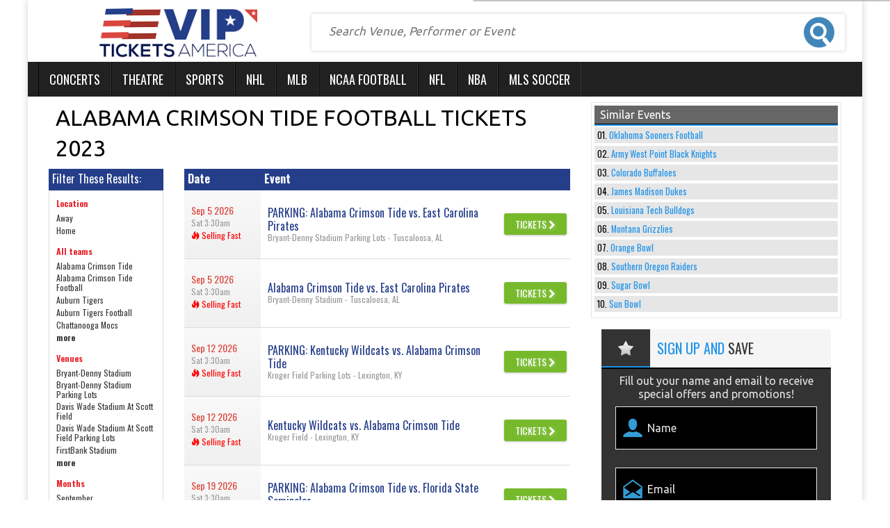

--- FILE ---
content_type: text/html; charset=UTF-8
request_url: https://www.vipticketsamerica.com/Alabama-Crimson-Tide-football
body_size: 20551
content:
<!DOCTYPE HTML>
<html lang="en">
<head>
	<meta charset="utf-8">
	<meta http-equiv="x-ua-compatible" content="ie=edge">
	<meta name="viewport" content="width=device-width, initial-scale=1">
	<link rel="stylesheet" href="https://maxcdn.bootstrapcdn.com/bootstrap/3.3.6/css/bootstrap.min.css" integrity="sha384-1q8mTJOASx8j1Au+a5WDVnPi2lkFfwwEAa8hDDdjZlpLegxhjVME1fgjWPGmkzs7" crossorigin="anonymous">
	<link rel="stylesheet" href="https://maxcdn.bootstrapcdn.com/font-awesome/4.6.1/css/font-awesome.min.css">
	<link href="https://fonts.googleapis.com/css?family=Oswald:400,300,700|Ubuntu:400,700" rel="stylesheet">
	<link rel="stylesheet" href="//cdn.jsdelivr.net/jquery.slick/1.5.9/slick.css">
	<script src="https://code.jquery.com/jquery-1.12.3.min.js" integrity="sha256-aaODHAgvwQW1bFOGXMeX+pC4PZIPsvn2h1sArYOhgXQ=" crossorigin="anonymous"></script>
	<script src="https://code.jquery.com/ui/1.10.2/jquery-ui.js"></script>
	<link rel="stylesheet" href="/dist/css/app.css" />
		<link rel="stylesheet" href="/dist/css/innerModal.css" />
	 <link rel="icon" type="image/x-icon" href="/content/images/vipamerica-fav.png">
		<meta name="keywords" content="Alabama Crimson Tide Football Concert Tickets">
<meta name="description" content="Are you looking for Alabama Crimson Tide Football concert tickets? Compare different seating locations for all tickets and snag the best deal on tickets to your favorite event">

	<link rel="canonical" href="https://vipticketsamerica.com/Alabama-Crimson-Tide-Football" >
	<!-- Google Tag Manager -->
<script>(function(w,d,s,l,i){w[l]=w[l]||[];w[l].push({'gtm.start':
new Date().getTime(),event:'gtm.js'});var f=d.getElementsByTagName(s)[0],
j=d.createElement(s),dl=l!='dataLayer'?'&l='+l:'';j.async=true;j.src=
'https://www.googletagmanager.com/gtm.js?id='+i+dl;f.parentNode.insertBefore(j,f);
})(window,document,'script','dataLayer','GTM-MHLGNB4');</script>
<!-- End Google Tag Manager -->
	<title>Alabama Crimson Tide Football Tickets 2023</title>
</head>
<body class="performer.tpl">
    <!-- Google Tag Manager (noscript) -->
<noscript><iframe src="https://www.googletagmanager.com/ns.html?id=GTM-MHLGNB4"
height="0" width="0" style="display:none;visibility:hidden"></iframe></noscript>
<!-- End Google Tag Manager (noscript) -->
	<div id="fb-root"></div>
	
	<script>
		(function(d, s, id) {
			var js, fjs = d.getElementsByTagName(s)[0];
			if (d.getElementById(id)) return;
			js = d.createElement(s);
			js.id = id;
			js.src = "//connect.facebook.net/en_US/sdk.js#xfbml=1&version=v2.3&appId=107022639394211";
			fjs.parentNode.insertBefore(js, fjs);
		}(document, 'script', 'facebook-jssdk'));
	</script>

	<div class="container">
		<style>
			@media only screen and (min-width: 550px){
				.visibleDesktopOnly{
					display: none;
				}
			}
		</style>
		<div class="tickerHolder clearfix hidden-xs row">
			<ul id="js-news" class="js-hidden col-xs-12 col-sm-12 col-md-12">
				 					<li class="news-item">
						<a href="/Morgan-Wallen">Morgan Wallen Announces mega tour</a>
					</li>
									<li class="news-item">
						<a href="/Elton-John">Elton John Tickets on sale now</a>
					</li>
									<li class="news-item">
						<a href="/Hamilton">Hamilton Tickets are very popular</a>
					</li>
									<li class="news-item">
						<a href="/Luke-Bryan">Luke Bryan Summer Tour</a>
					</li>
									<li class="news-item">
						<a href="/Coldplay">The Coldplay Tour is very popular</a>
					</li>
							</ul>
			
		</div>
		<header class="row hidden-xs">
			<div id="logo" class="hidden-xs col-sm-12 col-md-4">
				<a href="/"><img src="/content/images/logo.png" alt="VIP Tickets America"></a>
			</div>
			<div id="search" class="col-xs-12 col-sm-12 col-md-8">
				<form method="get" action="/Search" class="row">
					<input id="searchTopBox" class="searchAjax col-xs-12 col-sm-9" type="search" name="query" value="" placeholder="Search Venue, Performer or Event" autocomplete="off">
					<input id="searchTopBtn" class="col-xs-12 col-sm-3" type="submit" value="">
				</form>
			</div>
		</header>
		<nav class="navbar yamm navbar-default row">
			<div class="container-fluid" id="menu">
				<div class="navbar-header">
					<button type="button" class="navbar-toggle collapsed" data-toggle="collapse" data-target="#navbar" aria-expanded="false" aria-controls="navbar">
						<span class="sr-only">Toggle navigation</span>
						<span class="icon-bar"></span>
						<span class="icon-bar"></span>
						<span class="icon-bar"></span>
					</button>
				</div>
				<div id="navbar" class="navbar-collapse collapse">
					<ul class="nav navbar-nav">
						 
												<li class="dropdown yamm-fw menuitem ">
						  <a href="/Concert-tickets" class="dropdown-toggle" data-hover="dropdown" role="button" aria-haspopup="true" aria-expanded="false">Concerts</a>
						  <ul class="dropdown-menu">
						  	<li>
						  		<div class="yamm-content">
						  			<div class="row">
						  										  					<style>.menuListLi li{list-style:none !important;}</style>
<div class="col-xs-12  "><div class="dropdownHeader">Top Concert Events</div></div>

                      <div class="col-xs-12 col-sm-3 menuListLi">
                        <ul>
                            
                                                            <li><a href="/Backstreet-Boys">Backstreet Boys</a></li>
                                                            <li><a href="/Billie-Eilish">Billie Eilish</a></li>
                                                            <li><a href="/Celine-Dion">Celine Dion</a></li>
                                                            
                                                            <li><a href="/Chris-Stapleton">Chris Stapleton</a></li>
                                                            <li><a href="/Dua-Lipa">Dua Lipa</a></li>
                                                            <li><a href="/Imagine-Dragons">Imagine Dragons</a></li>
                                                           
                                                           <li><a href="/Jack-Johnson">Jack Johnson</a></li>
                                                            <li><a href="/James-Taylor">James Taylor</a></li>
                                                            <li><a href="/Keith-Urban">Keith Urban</a></li>
                                                            
                                                            <li><a href="/Roger-Waters">Roger Waters</a></li>
                                                            
                                                            <li><a href="/Santana">Santana</a></li>
                                                             <li><a href="/Journey">Journey</a></li>
                                                          
                                                    </ul>
                    </div>
                    <div class="col-xs-12 col-sm-3">
                        <ul>                               <li><a href="/Shawn-Mendes">Shawn Mendes</a></li>
                                                            <li><a href="/Swedish-House-Mafia">Swedish House Mafia</a></li>
                                                            <li><a href="/The-Killers">The Killers</a></li>
                                                            
                                                            <li><a href="/The-Lumineers">The Lumineers</a></li>
                                                            <li><a href="/The-Weeknd">The Weeknd</a></li>
                                                            <li><a href="/Bad-Bunny">Bad Bunny</a></li>
                                                            
                                                            <li><a href="/Bill-Burr">Bill Burr</a></li>
                                                            <li><a href="/Elton-John">Elton John</a></li>
                                                            <li><a href="/Foo-Fighters">Foo Fighters</a></li>
                                                            
                                                            <li><a href="/Iron-Maiden">Iron Maiden</a></li>
                                                            <li><a href="/J-Balvin">J Balvin</a></li>
                                                           <li><a href="/John-Mayer">John Mayer</a></li>
                                                            
                                                    </ul>
                    </div>
                    <div class="col-xs-12 col-sm-3">
                       <ul>                      
                                                          
                                                            <li><a href="/Justin-Bieber">Justin Bieber</a></li>
                                                       
                                                       <li><a href="/Kane-Brown">Kane Brown</a></li>
                                                          
                                                          <li><a href="/Kenny-Chesney">Kenny Chesney</a></li>
                                                            <li><a href="/Luke-Combs">Luke Combs</a></li>
                                                           
                                                           <li><a href="/My-Chemical-Romance">My Chemical Romance</a></li>
                                                           
                                                           <li><a href="/New-Kids-on-the-Block">New Kids on the Block</a></li>
                                                            <li><a href="/Rage-Against-The-Machine">Rage Against The Machine</a></li>
                                                          
                                                          
                                                          <li><a href="/Red-Hot-Chili-Peppers">Red Hot Chili Peppers</a></li>
                                                            
                                                            <li><a href="/Andrea-Bocelli">Andrea Bocelli</a></li>
                                                           
                                                           <li><a href="/Billy-Joel">Billy Joel</a></li>
                                                           
                                                           
                                                           <li><a href="/Bon-Jovi">Bon Jovi</a></li>
                                                            
                                                            <li><a href="/Coldplay">Coldplay</a></li>
                                                         
                                                    </ul>
                    </div>
                     <div class="col-xs-12 col-sm-3">
                        <ul>                            
                                                            <li><a href="/Def-Leppard">Def Leppard</a></li>
                                                             <li><a href="/Eric-Church">Eric Church</a></li>
                                                            <li><a href="/Morgan-Wallen">Morgan Wallen</a></li>
                                                            
                                                            <li><a href="/Motley-Crue">Motley Crue</a></li>
                                                            <li><a href="/Rammstein">Rammstein</a></li>
                                                            <li><a href="/Sebastian-Maniscalco">Sebastian Maniscalco</a></li>
                                                           
                                                           <li><a href="/Tame-Impala">Tame Impala</a></li>
                                                            <li><a href="/The-Eagles">The Eagles</a></li>
                                                            <li><a href="/Tim-McGraw">Tim McGraw</a></li>
                                                           
                                                           <li><a href="/Tool">Tool</a></li>
                                                            <li><a href="/Trevor-Noah">Trevor Noah</a></li>
                                                            <li><a href="/Twenty-One-Pilots">Twenty One Pilots</a></li>
                                                            
                                                    </ul>
                    </div>
							
<div class="clear vSpacer"></div>
<div class="col-xs-12">
	<a class="seeAllLink" href="/Concert-tickets">See All Concerts <i class="fa fa-chevron-right" aria-hidden="true"></i></a>
</div>						  										  			</div>
						  		</div>
						  	</li>
						    
						  </ul>
						</li>
												<li class="dropdown yamm-fw menuitem ">
						  <a href="/Theatre-tickets" class="dropdown-toggle" data-hover="dropdown" role="button" aria-haspopup="true" aria-expanded="false">Theatre</a>
						  <ul class="dropdown-menu">
						  	<li>
						  		<div class="yamm-content">
						  			<div class="row">
						  										  					<div class="col-xs-12"><div class="dropdownHeader">Top Theatre Events</div></div>
 
<div class="col-xs-12 col-sm-3">
                            <a href="/Aladdin">Aladdin</a>
                        </div>
                                                <div class="col-xs-12 col-sm-3">
                            <a href="/Blue-Man-Group">blue man group</a>
                        </div>
                                                <div class="col-xs-12 col-sm-3">
                            <a href="/Cats">cats</a>
                        </div>
                                                <div class="col-xs-12 col-sm-3">
                            <a href="/Cirque-du-Soleil">cirque du soleil</a>
                        </div>
                                                <div class="col-xs-12 col-sm-3">
                            <a href="/Come-From-Away">come from away</a>
                        </div>
                                                <div class="col-xs-12 col-sm-3">
                            <a href="/Dancing-With-The-Stars">dancing with the stars</a>
                        </div>
                                                <div class="col-xs-12 col-sm-3">
                            <a href="/Dear-Evan-Hansen">dear evan hansen</a>
                        </div>
                                                <div class="col-xs-12 col-sm-3">
                            <a href="/Disney-On-Ice-Road-Trip-Adventures">disney on ice: road trip</a>
                        </div>
                                                <div class="col-xs-12 col-sm-3">
                            <a href="/Fiddler-On-The-Roof">fiddler on the roof</a>
                        </div>
                                                <div class="col-xs-12 col-sm-3">
                            <a href="/Frozen-the-musical">frozen- the musical</a>
                        </div>
                                                <div class="col-xs-12 col-sm-3">
                            <a href="/Hamilton">hamilton</a>
                        </div>
                                                <div class="col-xs-12 col-sm-3">
                            <a href="/Jersey-Boys">jersey boys</a>
                        </div>
                                                <div class="col-xs-12 col-sm-3">
                            <a href="/Jesus-Christ-Superstar">jesus christ superstar</a>
                        </div>
                                                <div class="col-xs-12 col-sm-3">
                            <a href="/Les-Miserables">les miserables</a>
                        </div>
                                                <div class="col-xs-12 col-sm-3">
                            <a href="/Mean-Girls">mean girls</a>
                        </div>
                                                <div class="col-xs-12 col-sm-3">
                            <a href="/Miss-Saigon">miss saigon</a>
                        </div>
                                                <div class="col-xs-12 col-sm-3">
                            <a href="/My-Fair-Lady">my fair lady</a>
                        </div>
                                                <div class="col-xs-12 col-sm-3">
                            <a href="/Paw-Patrol">paw patrol live</a>
                        </div>
                                                <div class="col-xs-12 col-sm-3">
                            <a href="/Phantom-of-the-Opera">phantom of the opera</a>
                        </div>
                                                <div class="col-xs-12 col-sm-3">
                            <a href="/Rent">rent</a>
                        </div>
                                                <div class="col-xs-12 col-sm-3">
                            <a href="/Riverdance">riverdance</a>
                        </div>
                                                <div class="col-xs-12 col-sm-3">
                            <a href="/Shen-Yun-Performing-Arts">shen yun</a>
                        </div>
                                                <div class="col-xs-12 col-sm-3">
                            <a href="/The-Book-Of-Mormon">the book of mormon</a>
                        </div>
                                                <div class="col-xs-12 col-sm-3">
                            <a href="/The-Last-Ship">the last ship</a>
                        </div>
                                                <div class="col-xs-12 col-sm-3">
                            <a href="/The-Lion-King">the lion king</a>
                        </div>
                                                <div class="col-xs-12 col-sm-3">
                            <a href="/The-Nutcracker">the nutcracker</a>
                        </div>
                                                <div class="col-xs-12 col-sm-3">
                            <a href="/To-Kill-A-Mockingbird">to kill a mockingbird</a>
                        </div>
                                                <div class="col-xs-12 col-sm-3">
                            <a href="/Trolls-Live">trolls live!</a>
                        </div>
                                                <div class="col-xs-12 col-sm-3">
                            <a href="/Waitress">waitress</a>
                        </div>
                                                <div class="col-xs-12 col-sm-3">
                            <a href="/Wicked">wicked</a>
                        </div>    
<div class="clear vSpacer"></div>
<div class="col-xs-12">
	<a class="seeAllLink" href="/Theatre-tickets">See All Theatre <i class="fa fa-chevron-right" aria-hidden="true"></i></a>
</div>						  										  			</div>
						  		</div>
						  	</li>
						    
						  </ul>
						</li>
												<li class="dropdown yamm-fw menuitem ">
						  <a href="/Sports-tickets" class="dropdown-toggle" data-hover="dropdown" role="button" aria-haspopup="true" aria-expanded="false">Sports</a>
						  <ul class="dropdown-menu">
						  	<li>
						  		<div class="yamm-content">
						  			<div class="row">
						  										  					<div class="col-xs-12"><div class="dropdownHeader">Top Sports Events</div></div>

<div class="col-xs-12 col-sm-3">
	<a class="dropdownLink" href="/PBR-Red-Deer-Classic">PBR Red Deer Classic</a>
</div>
<div class="col-xs-12 col-sm-3">
	<a class="dropdownLink" href="/Daytona-500">Daytona 500</a>
</div>
<div class="col-xs-12 col-sm-3">
	<a class="dropdownLink" href="/Southwest-District-Rodeo">Southwest District Rodeo</a>
</div>
<div class="col-xs-12 col-sm-3">
	<a class="dropdownLink" href="/Ne-Mississippi-Championship-Rodeo">NE Mississippi Championship Rodeo</a>
</div>
<div class="col-xs-12 col-sm-3">
	<a class="dropdownLink" href="/The-Harlem-Globetrotters">The Harlem Globetrotters</a>
</div>
<div class="col-xs-12 col-sm-3">
	<a class="dropdownLink" href="/Anchorage-Wolverines">Anchorage Wolverines</a>
</div>
<div class="col-xs-12 col-sm-3">
	<a class="dropdownLink" href="/Pendleton-Whisky-Velocity-Tour-PBR-Professional-Bull-Riders">Pendleton Whisky Velocity Tour: PBR - Professional Bull Riders</a>
</div>
<div class="col-xs-12 col-sm-3">
	<a class="dropdownLink" href="/Brazil">Brazil</a>
</div>
<div class="col-xs-12 col-sm-3">
	<a class="dropdownLink" href="/Road-To-26">Road To 26</a>
</div>
<div class="col-xs-12 col-sm-3">
	<a class="dropdownLink" href="/San-Antonio-Stock-Show-and-Rodeo">San Antonio Stock Show and Rodeo</a>
</div>
<div class="col-xs-12 col-sm-3">
	<a class="dropdownLink" href="/Rodeo-Rapid-City-Xtreme-Broncs">Rodeo Rapid City: Xtreme Broncs</a>
</div>
<div class="col-xs-12 col-sm-3">
	<a class="dropdownLink" href="/Houston-Livestock-Show-And-Rodeo">Houston Livestock Show And Rodeo</a>
</div>
<div class="clear vSpacer"></div>
<div class="col-xs-12">
	<a class="seeAllLink" href="/Sports-tickets">See All Sports <i class="fa fa-chevron-right" aria-hidden="true"></i></a>
</div>						  										  			</div>
						  		</div>
						  	</li>
						    
						  </ul>
						</li>
												<li class="dropdown yamm-fw menuitem ">
						  <a href="/Sports/Hockey/NHL-Hockey-tickets" class="dropdown-toggle" data-hover="dropdown" role="button" aria-haspopup="true" aria-expanded="false">NHL</a>
						  <ul class="dropdown-menu">
						  	<li>
						  		<div class="yamm-content">
						  			<div class="row">
						  										  					<div class="col-xs-12"><div class="dropdownHeader">NHL Eastern Conference Tickets</div></div>
<div class="clear"></div>
<div class="col-xs-12 col-sm-6">
	<div class="dropdownSubHeader">Atlantic Division</div>
	<div class="clear"></div>
	<ul class="dropdownList">
		 
				<li><a href="/Boston-Bruins">Boston Bruins</a></li>
				<li><a href="/Buffalo-Sabres">Buffalo Sabres</a></li>
				<li><a href="/Detroit-Red-Wings">Detroit Red Wings</a></li>
				<li><a href="/Florida-Panthers">Florida Panthers</a></li>
				<li><a href="/Montreal-Canadiens">Montreal Canadiens</a></li>
				<li><a href="/Ottawa-Senators">Ottawa Senators</a></li>
				<li><a href="/Tampa-Bay-Lightning">Tampa Bay Lightning</a></li>
				<li><a href="/Toronto-Maple-Leafs">Toronto Maple Leafs</a></li>
			</ul>
</div>
<div class="col-xs-12 col-sm-6">
	<div class="dropdownSubHeader">Metropolitan Division</div>
	<div class="clear"></div>
	<ul class="dropdownList">
		 
				<li><a href="/Carolina-Hurricanes">Carolina Hurricanes</a></li>
				<li><a href="/Columbus-Blue-Jackets">Columbus Blue Jackets</a></li>
				<li><a href="/New-Jersey-Devils">New Jersey Devils</a></li>
				<li><a href="/New-York-Islanders">New York Islanders</a></li>
				<li><a href="/New-York-Rangers">New York Rangers</a></li>
				<li><a href="/Philadelphia-Flyers">Philadelphia Flyers</a></li>
				<li><a href="/Pittsburgh-Penguins">Pittsburgh Penguins</a></li>
				<li><a href="/Washington-Capitals">Washington Capitals</a></li>
			</ul>
</div>
<div class="clear vSpacer"></div>
<div class="col-xs-12"><div class="dropdownHeader">NHL Western Conference Tickets</div></div>
<div class="clear"></div>
<div class="col-xs-12 col-sm-6">
	<div class="dropdownSubHeader">Central Division</div>
	<div class="clear"></div>
	<ul class="dropdownList">
		 
				<li><a href="/Chicago-Blackhawks">Chicago Blackhawks</a></li>
				<li><a href="/Colorado-Avalanche">Colorado Avalanche</a></li>
				<li><a href="/Dallas-Stars">Dallas Stars</a></li>
				<li><a href="/Minnesota-Wild">Minnesota Wild</a></li>
				<li><a href="/Nashville-Predators">Nashville Predators</a></li>
				<li><a href="/St-Louis-Blues">St. Louis Blues</a></li>
				<li><a href="/Vegas-Golden-Knights">Vegas Golden Knights</a></li>
				<li><a href="/Winnipeg-Jets">Winnipeg Jets</a></li>
			</ul>
</div>
<div class="col-xs-12 col-sm-6">
	<div class="dropdownSubHeader">Pacific Division</div>
	<div class="clear"></div>
	<ul class="dropdownList">
		 
				<li><a href="/Anaheim-Ducks">Anaheim Ducks</a></li>
				<li><a href="/Arizona-Coyotes">Arizona Coyotes</a></li>
				<li><a href="/Calgary-Flames">Calgary Flames</a></li>
				<li><a href="/Edmonton-Oilers">Edmonton Oilers</a></li>
				<li><a href="/Los-Angeles-Kings">Los Angeles Kings</a></li>
				<li><a href="/San-Jose-Sharks">San Jose Sharks</a></li>
				<li><a href="/Seattle-Kraken">Seattle Kraken</a></li>
				<li><a href="/Vancouver-Canucks">Vancouver Canucks</a></li>
			</ul>
</div>						  										  			</div>
						  		</div>
						  	</li>
						    
						  </ul>
						</li>
												<li class="dropdown yamm-fw menuitem ">
						  <a href="/Sports/Baseball/MLB-Baseball-tickets" class="dropdown-toggle" data-hover="dropdown" role="button" aria-haspopup="true" aria-expanded="false">MLB</a>
						  <ul class="dropdown-menu">
						  	<li>
						  		<div class="yamm-content">
						  			<div class="row">
						  										  					<div class="col-xs-12"><div class="dropdownHeader">MLB American League Tickets</div></div>
<div class="clear"></div>
<div class="col-xs-12 col-sm-4">
	<div class="dropdownSubHeader">AL Central</div>
	<div class="clear"></div>
	<ul class="dropdownList">
		 
				<li><a href="/Chicago-White-Sox">Chicago White Sox</a></li>
				<li><a href="/Cleveland-Indians">Cleveland Indians</a></li>
				<li><a href="/Detroit-Tigers">Detroit Tigers</a></li>
				<li><a href="/Kansas-City-Royals">Kansas City Royals</a></li>
				<li><a href="/Minnesota-Twins">Minnesota Twins</a></li>
			</ul>
</div>
<div class="col-xs-12 col-sm-4">
	<div class="dropdownSubHeader">AL East</div>
	<div class="clear"></div>
	<ul class="dropdownList">
		 
				<li><a href="/Baltimore-Orioles">Baltimore Orioles</a></li>
				<li><a href="/Boston-Red-Sox">Boston Red Sox</a></li>
				<li><a href="/New-York-Yankees">New York Yankees</a></li>
				<li><a href="/Tampa-Bay-Rays">Tampa Bay Rays</a></li>
				<li><a href="/Toronto-Blue-Jays">Toronto Blue Jays</a></li>
			</ul>
</div>
<div class="col-xs-12 col-sm-4">
	<div class="dropdownSubHeader">AL West</div>
	<div class="clear"></div>
	<ul class="dropdownList">
		 
				<li><a href="/Houston-Astros">Houston Astros</a></li>
				<li><a href="/Los-Angeles-Angels-of-Anaheim">Los Angeles Angels of Anaheim</a></li>
				<li><a href="/Oakland-Athletics">Oakland Athletics</a></li>
				<li><a href="/Seattle-Mariners">Seattle Mariners</a></li>
				<li><a href="/Texas-Rangers">Texas Rangers</a></li>
			</ul>
</div>
<div class="clear vSpacer"></div>

<div class="col-xs-12"><div class="dropdownHeader">MLB National League Tickets</div></div>
<div class="clear"></div>
<div class="col-xs-12 col-sm-4">
	<div class="dropdownSubHeader">NL Central</div>
	<div class="clear"></div>
	<ul class="dropdownList">
		 
				<li><a href="/Chicago-Cubs">Chicago Cubs</a></li>
				<li><a href="/Cincinnati-Reds">Cincinnati Reds</a></li>
				<li><a href="/Milwaukee-Brewers">Milwaukee Brewers</a></li>
				<li><a href="/Pittsburgh-Pirates">Pittsburgh Pirates</a></li>
				<li><a href="/St-Louis-Cardinals">St. Louis Cardinals</a></li>
			</ul>
</div>
<div class="col-xs-12 col-sm-4">
	<div class="dropdownSubHeader">NL East</div>
	<div class="clear"></div>
	<ul class="dropdownList">
		 
				<li><a href="/Atlanta-Braves">Atlanta Braves</a></li>
				<li><a href="/Miami-Marlins">Miami Marlins</a></li>
				<li><a href="/New-York-Mets">New York Mets</a></li>
				<li><a href="/Philadelphia-Phillies">Philadelphia Phillies</a></li>
				<li><a href="/Washington-Nationals">Washington Nationals</a></li>
			</ul>
</div>
<div class="col-xs-12 col-sm-4">
	<div class="dropdownSubHeader">NL West</div>
	<div class="clear"></div>
	<ul class="dropdownList">
		 
				<li><a href="/Arizona-Diamondbacks">Arizona Diamondbacks</a></li>
				<li><a href="/Colorado-Rockies">Colorado Rockies</a></li>
				<li><a href="/Los-Angeles-Dodgers">Los Angeles Dodgers</a></li>
				<li><a href="/San-Diego-Padres">San Diego Padres</a></li>
				<li><a href="/San-Francisco-Giants">San Francisco Giants</a></li>
			</ul>
</div>
						  										  			</div>
						  		</div>
						  	</li>
						    
						  </ul>
						</li>
												<li class="dropdown yamm-fw menuitem ">
						  <a href="/Sports/Football/NCAA-Football-tickets" class="dropdown-toggle" data-hover="dropdown" role="button" aria-haspopup="true" aria-expanded="false">NCAA Football</a>
						  <ul class="dropdown-menu">
						  	<li>
						  		<div class="yamm-content">
						  			<div class="row">
						  										  					<div class="col-xs-12">
	<div class="row">
		<div class="col-xs-12 col-sm-6">
		<div class="dropdownHeader">NCAA Football Tickets</div>
		<div class="clear"></div>
			<ul class="dropdownList">
				 
								<li><a href="/Alabama-Crimson-Tide-Football">Alabama Crimson Tide Football</a></li>
								<li><a href="/Florida-Gators-Football">Florida Gators Football</a></li>
								<li><a href="/LSU-Tigers-Football">LSU Tigers Football</a></li>
								<li><a href="/Michigan-Wolverines-Football">Michigan Wolverines Football</a></li>
								<li><a href="/Nebraska-Cornhuskers-Football">Nebraska Cornhuskers Football</a></li>
								<li><a href="/Notre-Dame-Fighting-Irish-Football">Notre Dame Fighting Irish Football</a></li>
								<li><a href="/Ohio-State-Buckeyes-Football">Ohio State Buckeyes Football</a></li>
								<li><a href="/Penn-State-Nittany-Lions-Football">Penn State Nittany Lions Football</a></li>
								<li><a href="/Tennessee-Volunteers-Football">Tennessee Volunteers Football</a></li>
								<li><a href="/Texas-A-and-M-Aggies-Football">Texas A&M Aggies Football</a></li>
								<li><a href="/Texas-Longhorns-Football">Texas Longhorns Football</a></li>
								<li><a href="/Virginia-Tech-Hokies-Football">Virginia Tech Hokies Football</a></li>
								<li><a href="/Wisconsin-Badgers-Football">Wisconsin Badgers Football</a></li>
							</ul>
		</div>
		<div class="col-xs-12 col-sm-6">
			<div class="dropdownHeader">Top Teams</div>
			<div class="clear"></div>
			<ul class="dropdownList">
				 
								<li><a href="/Arkansas-Razorbacks-Football">Arkansas Razorbacks Football</a></li>
								<li><a href="/Auburn-Tigers-Football">Auburn Tigers Football</a></li>
								<li><a href="/Clemson-Tigers-Football">Clemson Tigers Football</a></li>
								<li><a href="/Florida-State-Seminoles-Football">Florida State Seminoles Football</a></li>
								<li><a href="/Georgia-Bulldogs-Football">Georgia Bulldogs Football</a></li>
								<li><a href="/Tech-Yellow-Jackets-Football">Georgia Tech Yellow Jackets Football</a></li>
								<li><a href="/Iowa-Hawkeyes-Football">Iowa Hawkeyes Football</a></li>
								<li><a href="/Miami-Hurricanes-Football">Miami Hurricanes Football</a></li>
								<li><a href="/Michigan-State-Spartans-Football">Michigan State Spartans Football</a></li>
								<li><a href="/Navy-Midshipmen-Football">Navy Midshipmen Football</a></li>
								<li><a href="/Oklahoma-Sooners-Football">Oklahoma Sooners Football</a></li>
								<li><a href="/Oklahoma-State-Cowboys-Football">Oklahoma State Cowboys Football</a></li>
								<li><a href="/Oregon-Ducks-Football">Oregon Ducks Football</a></li>
								<li><a href="/South-Carolina-Gamecocks-Football">South Carolina Gamecocks Football</a></li>
								<li><a href="/USC-Trojans-Football">USC Trojans Football</a></li>
								<li><a href="/Vanderbilt-Commodores-Football">Vanderbilt Commodores Football</a></li>
								<li><a href="/Washington-Huskies-Football">Washington Huskies Football</a></li>
							</ul>
		</div>
	</div>
</div>
<div class="clear vSpacer"></div>
<div class="col-xs-12">
	<div class="col-xs-12">
		<a class="seeAllLink" href="/Sports/Football/NCAA-Football-tickets">See All NCAA Football Teams <i class="fa fa-chevron-right" aria-hidden="true"></i></a>
	</div>
</div>
						  										  			</div>
						  		</div>
						  	</li>
						    
						  </ul>
						</li>
												<li class="dropdown yamm-fw menuitem ">
						  <a href="/Sports/Football/NFL-Football-tickets" class="dropdown-toggle" data-hover="dropdown" role="button" aria-haspopup="true" aria-expanded="false">NFL</a>
						  <ul class="dropdown-menu">
						  	<li>
						  		<div class="yamm-content">
						  			<div class="row">
						  										  					<div class="col-xs-12"><div class="dropdownHeader">NFL AFC Tickets</div></div>
<div class="clear"></div>
<div class="col-xs-12 col-sm-3">
	<div class="dropdownSubHeader">AFC East</div>
	<div class="clear"></div>
	<ul class="dropdownList">
		 
				<li><a href="/Buffalo-Bills">Buffalo Bills</a></li>
				<li><a href="/Miami-Dolphins">Miami Dolphins</a></li>
				<li><a href="/New-England-Patriots">New England Patriots</a></li>
				<li><a href="/New-York-Jets">New York Jets</a></li>
			</ul>
</div>
<div class="col-xs-12 col-sm-3">
	<div class="dropdownSubHeader">AFC North</div>
	<div class="clear"></div>
	<ul class="dropdownList">
		 
				<li><a href="/Baltimore-Ravens">Baltimore Ravens</a></li>
				<li><a href="/Cincinnati-Bengals">Cincinnati Bengals</a></li>
				<li><a href="/Cleveland-Browns">Cleveland Browns</a></li>
				<li><a href="/Pittsburgh-Steelers">Pittsburgh Steelers</a></li>
			</ul>
</div>
<div class="col-xs-12 col-sm-3">
	<div class="dropdownSubHeader">AFC South</div>
	<div class="clear"></div>
	<ul class="dropdownList">
		 
				<li><a href="/Houston-Texans">Houston Texans</a></li>
				<li><a href="/Indianapolis-Colts">Indianapolis Colts</a></li>
				<li><a href="/Jacksonville-Jaguars">Jacksonville Jaguars</a></li>
				<li><a href="/Tennessee-Titans">Tennessee Titans</a></li>
			</ul>
</div>
<div class="col-xs-12 col-sm-3">
	<div class="dropdownSubHeader">AFC West</div>
	<div class="clear"></div>
	<ul class="dropdownList">
		 
				<li><a href="/Denver-Broncos">Denver Broncos</a></li>
				<li><a href="/Kansas-City-Chiefs">Kansas City Chiefs</a></li>
				<li><a href="/Las-Vegas-Raiders">Las Vegas Raiders</a></li>
				<li><a href="/Los-Angeles-Chargers">Los Angeles Chargers</a></li>
			</ul>
</div>
<div class="clear vSpacer"></div>

<div class="col-xs-12"><div class="dropdownHeader">NFL NFC Tickets</div></div>
<div class="clear"></div>
<div class="col-xs-12 col-sm-3">
	<div class="dropdownSubHeader">NFC East</div>
	<div class="clear"></div>
	<ul class="dropdownList">
		 
				<li><a href="/Dallas-Cowboys">Dallas Cowboys</a></li>
				<li><a href="/New-York-Giants">New York Giants</a></li>
				<li><a href="/Philadelphia-Eagles">Philadelphia Eagles</a></li>
				<li><a href="/Washington-Football-Team">Washington Commanders</a></li>
			</ul>
</div>
<div class="col-xs-12 col-sm-3">
	<div class="dropdownSubHeader">NFC North</div>
	<div class="clear"></div>
	<ul class="dropdownList">
		 
				<li><a href="/Chicago-Bears">Chicago Bears</a></li>
				<li><a href="/Detroit-Lions">Detroit Lions</a></li>
				<li><a href="/Green-Bay-Packers">Green Bay Packers</a></li>
				<li><a href="/Minnesota-Vikings">Minnesota Vikings</a></li>
			</ul>
</div>
<div class="col-xs-12 col-sm-3">
	<div class="dropdownSubHeader">NFC South</div>
	<div class="clear"></div>
	<ul class="dropdownList">
		 
				<li><a href="/Atlanta-Falcons">Atlanta Falcons</a></li>
				<li><a href="/Carolina-Panthers">Carolina Panthers</a></li>
				<li><a href="/New-Orleans-Saints">New Orleans Saints</a></li>
				<li><a href="/Tampa-Bay-Buccaneers">Tampa Bay Buccaneers</a></li>
			</ul>
</div>
<div class="col-xs-12 col-sm-3">
	<div class="dropdownSubHeader">NFC West</div>
	<div class="clear"></div>
	<ul class="dropdownList">
		 
				<li><a href="/Arizona-Cardinals">Arizona Cardinals</a></li>
				<li><a href="/San-Francisco-49ers">San Francisco 49ers</a></li>
				<li><a href="/Seattle-Seahawks">Seattle Seahawks</a></li>
				<li><a href="/Los-Angeles-Rams">Los Angeles Rams</a></li>
			</ul>
</div>						  										  			</div>
						  		</div>
						  	</li>
						    
						  </ul>
						</li>
												<li class="dropdown yamm-fw menuitem ">
						  <a href="/Sports/Basketball/NBA-Basketball-tickets" class="dropdown-toggle" data-hover="dropdown" role="button" aria-haspopup="true" aria-expanded="false">NBA</a>
						  <ul class="dropdown-menu">
						  	<li>
						  		<div class="yamm-content">
						  			<div class="row">
						  										  						<div class="col-xs-12"><div class="dropdownHeader">NBA Eastern Conference Tickets</div></div>
<div class="clear"></div>
<div class="col-xs-12 col-sm-4">
	<div class="dropdownSubHeader">Atlantic Division</div>
	<div class="clear"></div>
	<ul class="dropdownList">
		 
				<li><a href="/Boston-Celtics">Boston Celtics</a></li>
				<li><a href="/Brooklyn-Nets">Brooklyn Nets</a></li>
				<li><a href="/New-York-Knicks">New York Knicks</a></li>
				<li><a href="/Philadelphia-76ers">Philadelphia 76ers</a></li>
				<li><a href="/Toronto-Raptors">Toronto Raptors</a></li>
			</ul>
</div>
<div class="col-xs-12 col-sm-4">
	<div class="dropdownSubHeader">Central Division</div>
	<div class="clear"></div>
	<ul class="dropdownList">
		 
				<li><a href="/Chicago-Bulls">Chicago Bulls</a></li>
				<li><a href="/Cleveland-Cavaliers">Cleveland Cavaliers</a></li>
				<li><a href="/Detroit-Pistons">Detroit Pistons</a></li>
				<li><a href="/Indiana-Pacers">Indiana Pacers</a></li>
				<li><a href="/Milwaukee-Bucks">Milwaukee Bucks</a></li>
			</ul>
</div>
<div class="col-xs-12 col-sm-4">
	<div class="dropdownSubHeader">Southeastern Division</div>
	<div class="clear"></div>
	<ul class="dropdownList">
		 
				<li><a href="/Atlanta-Hawks">Atlanta Hawks</a></li>
				<li><a href="/Charlotte-Hornets">Charlotte Hornets</a></li>
				<li><a href="/Miami-Heat">Miami Heat</a></li>
				<li><a href="/Orlando-Magic">Orlando Magic</a></li>
				<li><a href="/Washington-Wizards">Washington Wizards</a></li>
			</ul>
</div>
<div class="clear vSpacer"></div>

<div class="col-xs-12"><div class="dropdownHeader">NBA Western Conference Tickets</div></div>
<div class="clear"></div>
<div class="col-xs-12 col-sm-4">
	<div class="dropdownSubHeader">Northwest Division</div>
	<div class="clear"></div>
	<ul class="dropdownList">
		 
				<li><a href="/Denver-Nuggets">Denver Nuggets</a></li>
				<li><a href="/Minnesota-Timberwolves">Minnesota Timberwolves</a></li>
				<li><a href="/Oklahoma-City-Thunder">Oklahoma City Thunder</a></li>
				<li><a href="/Portland-Trail-Blazers">Portland Trail Blazers</a></li>
				<li><a href="/Utah-Jazz">Utah Jazz</a></li>
			</ul>
</div>
<div class="col-xs-12 col-sm-4">
	<div class="dropdownSubHeader">Pacific Division</div>
	<div class="clear"></div>
	<ul class="dropdownList">
		 
				<li><a href="/Golden-State-Warriors">Golden State Warriors</a></li>
				<li><a href="/Los-Angeles-Clippers">Los Angeles Clippers</a></li>
				<li><a href="/Los-Angeles-Lakers">Los Angeles Lakers</a></li>
				<li><a href="/Phoenix-Suns">Phoenix Suns</a></li>
				<li><a href="/Sacramento-Kings">Sacramento Kings</a></li>
			</ul>
</div>
<div class="col-xs-12 col-sm-4">
	<div class="dropdownSubHeader">Southwestern Division</div>
	<div class="clear"></div>
	<ul class="dropdownList">
		 
				<li><a href="/Dallas-Mavericks">Dallas Mavericks</a></li>
				<li><a href="/Houston-Rockets">Houston Rockets</a></li>
				<li><a href="/Memphis-Grizzlies">Memphis Grizzlies</a></li>
				<li><a href="/New-Orleans-Pelicans">New Orleans Pelicans</a></li>
				<li><a href="/San-Antonio-Spurs">San Antonio Spurs</a></li>
			</ul>
</div>

						  										  			</div>
						  		</div>
						  	</li>
						    
						  </ul>
						</li>
												<li class="dropdown yamm-fw menuitem ">
						  <a href="/Sports/Soccer/MLS-Soccer-tickets" class="dropdown-toggle" data-hover="dropdown" role="button" aria-haspopup="true" aria-expanded="false">MLS Soccer</a>
						  <ul class="dropdown-menu">
						  	<li>
						  		<div class="yamm-content">
						  			<div class="row">
						  										  			</div>
						  		</div>
						  	</li>
						    
						  </ul>
						</li>
											</ul>
				</div>
			</div>
		</nav>
		<header class="row visible-xs">
			<div id="search" class="col-xs-12 col-sm-12 col-md-8">
				<form method="get" action="/Search" class="row">
					<input id="searchTopBox" class="searchAjax col-xs-12 col-sm-9" type="search" name="query" value="Search Venue, Performer or Event" onfocus="fieldClear(this,'#000')" onblur="fieldClear(this,'#999')">
					<input id="searchTopBtn" class="col-xs-12 col-sm-3" type="submit" value="">
				</form>
			</div>
		</header>
		
		<main class="row">
			<div class="col-xs-12 hideEvent visibleDesktopOnly">

				<div class="col-xs-12 col-sm-3">
					<div class="assurance-images">
						<img src="/content/images/assurance/bbb-new.png" alt="Member of the BBB">
						<div class="clear"></div>
					</div>

				</div>
				<div class="col-xs-12 col-sm-3">
					<div class="assurance-images">
						<a href="/Guarantee"><img src="/content/images/assurance/trusted.png" alt="200% Buyer Guarantee"></a>
						<div class="clear"></div>
					</div>

				</div>
				<div class="col-xs-12 col-sm-3">
					<div class="assurance-images">
						<img src="/content/images/assurance/pci.png" alt="Member of the BBB">
						<div class="clear"></div>
					</div>

				</div>
				<div class="col-xs-12 col-sm-3">
					<div class="assurance-images love-us">
						<div class="stars">
							<i class="fa fa-star"></i>
							<i class="fa fa-star"></i>
							<i class="fa fa-star"></i>
							<i class="fa fa-star"></i>
							<i class="fa fa-star"></i>
						</div>
						<img src="/content/images/assurance/customersLoveUs.png" alt="Member of the BBB">
						<div class="clear"></div>
					</div>

				</div>

			</div>							<section class="col-xs-12 col-sm-12 col-md-8"><section class="row performer-wrapper">
	<header>
		<h1>Alabama Crimson Tide Football Tickets 2023</h1>
	      	
	    	       	          <div class="description">
	          		          </div>
	       	    	
		
	</header>
	<article>
		<script>
var esRequest = {"view":{"show_local":false,"opponents":true},"displayFilters":["primary","time_of_day","day_of_week","performer","market","venue","type","category","month","date"],"search":{"static":{"performer":["Alabama Crimson Tide Football"]},"preset":[],"selected":[],"merged":{"performer":["Alabama Crimson Tide Football"]}},"perPage":25,"draw":1,"data":{"filters":{"market":[],"day_type":[{"key":"Weekday","cnt":24}],"venue":[{"key":"Bryant-Denny Stadium","cnt":7},{"key":"Bryant-Denny Stadium Parking Lots","cnt":7},{"key":"Davis Wade Stadium At Scott Field","cnt":1},{"key":"Davis Wade Stadium At Scott Field Parking Lots","cnt":1},{"key":"FirstBank Stadium","cnt":1},{"key":"FirstBank Stadium Parking Lots","cnt":1},{"key":"Kroger Field","cnt":1},{"key":"Kroger Field Parking Lots","cnt":1},{"key":"Neyland Stadium","cnt":1},{"key":"Neyland Stadium Parking Lots","cnt":1},{"key":"Tiger Stadium - Baton Rouge","cnt":1},{"key":"Tiger Stadium Parking Lots - Baton Rouge","cnt":1}],"performer":[{"key":"Alabama Crimson Tide","cnt":24},{"key":"Alabama Crimson Tide Football","cnt":24},{"key":"Auburn Tigers","cnt":2},{"key":"Auburn Tigers Football","cnt":2},{"key":"Chattanooga Mocs","cnt":2},{"key":"Chattanooga Mocs Football","cnt":2},{"key":"East Carolina Pirates","cnt":2},{"key":"East Carolina Pirates Football","cnt":2},{"key":"Florida State Seminoles","cnt":2},{"key":"Florida State Seminoles Football","cnt":2},{"key":"Georgia Bulldogs","cnt":2},{"key":"Georgia Bulldogs Football","cnt":2},{"key":"Kentucky Wildcats","cnt":2},{"key":"Kentucky Wildcats Football","cnt":2},{"key":"LSU Tigers","cnt":2},{"key":"LSU Tigers Football","cnt":2},{"key":"Mississippi State Bulldogs","cnt":2},{"key":"Mississippi State Bulldogs Football","cnt":2},{"key":"South Carolina Gamecocks","cnt":2},{"key":"South Carolina Gamecocks Football","cnt":2},{"key":"Tennessee Volunteers","cnt":2},{"key":"Tennessee Volunteers Football","cnt":2},{"key":"Texas A&M Aggies","cnt":2},{"key":"Texas A&M Aggies Football","cnt":2},{"key":"Vanderbilt Commodores","cnt":2},{"key":"Vanderbilt Commodores Football","cnt":2}],"month":[{"key":"November","cnt":8},{"key":"October","cnt":8},{"key":"September","cnt":8}],"time_of_day":[{"key":"Day","cnt":24}],"category":[{"key":"NCAA Football","cnt":24}],"type":[{"key":"Sports","cnt":24}],"primary":[{"key":0,"cnt":24},{"key":1,"cnt":24}],"day_of_week":[{"key":"Saturday","cnt":24}]},"draw":1,"data":[{"day_type":"Weekday","venue":{"country":"US","city":"Tuscaloosa","name":"Bryant-Denny Stadium Parking Lots","id":19279,"state":"AL"},"performers":[{"name":"Alabama Crimson Tide","away_team":true,"primary":false},{"name":"East Carolina Pirates","away_team":true,"primary":false},{"name":"Alabama Crimson Tide Football","home_team":true,"primary":true},{"name":"East Carolina Pirates Football","away_team":true,"primary":false}],"date_tbd":false,"title":"PARKING: Alabama Crimson Tide vs. East Carolina Pirates","type":"Sports","datetime_tbd":true,"month":"September","datetime_local":"2026-09-05T03:30:00","time_tbd":true,"time_of_day":"Day","id":7622618,"category":[{"name":"NCAA Football"}],"day_of_week":"Saturday","status":"active","local":false,"url":"\/7622618\/PARKING-Alabama-Crimson-Tide-vs-East-Carolina-Pirates-tickets-Tuscaloosa","date":"<div class=\"eventDateContainer\"><span title=\"\" data-eventid=\"7622618\"><\/span><span class=\"eventDay\">Sep 5 2026<\/span><span class=\"eventTime\">Sat 3:30am<\/span><span class=\"selling-fast\"><span class=\"hidden\">2026-09-05T03:30:00-04:00<\/span><\/span><span class=\"selling-fast-days\"><span class=\"hidden\">Sat<\/span><\/span><\/div>","event":"<div class=\"eventInfoContainer match-days\"><span class=\"eventName\">PARKING: Alabama Crimson Tide vs. East Carolina Pirates<\/span><br><span class=\"venueName\">Bryant-Denny Stadium Parking Lots - Tuscaloosa, AL<\/span><span class=\"pull-date\"><span class=\"hidden\">2026-09-05T03:30:00-04:00<\/span><\/span><\/div>","buy":"<a class=\"btn btn-default buy-btn\" href=\"\/7622618\/PARKING-Alabama-Crimson-Tide-vs-East-Carolina-Pirates-tickets-Tuscaloosa\"><span class=\"buy-text\">Tickets<\/span> <i class=\"fa fa-chevron-right\" aria-hidden=\"true\"><\/i><\/a>"},{"day_type":"Weekday","venue":{"country":"US","city":"Tuscaloosa","name":"Bryant-Denny Stadium","id":855,"state":"AL"},"performers":[{"name":"Alabama Crimson Tide","away_team":true,"primary":false},{"name":"East Carolina Pirates","away_team":true,"primary":false},{"name":"Alabama Crimson Tide Football","home_team":true,"primary":true},{"name":"East Carolina Pirates Football","away_team":true,"primary":false}],"date_tbd":false,"title":"Alabama Crimson Tide vs. East Carolina Pirates","type":"Sports","datetime_tbd":true,"month":"September","datetime_local":"2026-09-05T03:30:00","time_tbd":true,"time_of_day":"Day","id":7622617,"category":[{"name":"NCAA Football"}],"day_of_week":"Saturday","status":"active","local":false,"url":"\/7622617\/Alabama-Crimson-Tide-vs-East-Carolina-Pirates-tickets-Tuscaloosa","date":"<div class=\"eventDateContainer\"><span title=\"\" data-eventid=\"7622617\"><\/span><span class=\"eventDay\">Sep 5 2026<\/span><span class=\"eventTime\">Sat 3:30am<\/span><span class=\"selling-fast\"><span class=\"hidden\">2026-09-05T03:30:00-04:00<\/span><\/span><span class=\"selling-fast-days\"><span class=\"hidden\">Sat<\/span><\/span><\/div>","event":"<div class=\"eventInfoContainer match-days\"><span class=\"eventName\">Alabama Crimson Tide vs. East Carolina Pirates<\/span><br><span class=\"venueName\">Bryant-Denny Stadium - Tuscaloosa, AL<\/span><span class=\"pull-date\"><span class=\"hidden\">2026-09-05T03:30:00-04:00<\/span><\/span><\/div>","buy":"<a class=\"btn btn-default buy-btn\" href=\"\/7622617\/Alabama-Crimson-Tide-vs-East-Carolina-Pirates-tickets-Tuscaloosa\"><span class=\"buy-text\">Tickets<\/span> <i class=\"fa fa-chevron-right\" aria-hidden=\"true\"><\/i><\/a>"},{"day_type":"Weekday","venue":{"country":"US","city":"Lexington","name":"Kroger Field Parking Lots","id":21852,"state":"KY"},"performers":[{"name":"Alabama Crimson Tide","away_team":true,"primary":false},{"name":"Kentucky Wildcats","away_team":true,"primary":false},{"name":"Alabama Crimson Tide Football","away_team":true,"primary":false},{"name":"Kentucky Wildcats Football","home_team":true,"primary":true}],"date_tbd":false,"title":"PARKING: Kentucky Wildcats vs. Alabama Crimson Tide","type":"Sports","datetime_tbd":true,"month":"September","datetime_local":"2026-09-12T03:30:00","time_tbd":true,"time_of_day":"Day","id":7622758,"category":[{"name":"NCAA Football"}],"day_of_week":"Saturday","status":"active","local":false,"url":"\/7622758\/PARKING-Kentucky-Wildcats-vs-Alabama-Crimson-Tide-tickets-Lexington","date":"<div class=\"eventDateContainer\"><span title=\"\" data-eventid=\"7622758\"><\/span><span class=\"eventDay\">Sep 12 2026<\/span><span class=\"eventTime\">Sat 3:30am<\/span><span class=\"selling-fast\"><span class=\"hidden\">2026-09-12T03:30:00-04:00<\/span><\/span><span class=\"selling-fast-days\"><span class=\"hidden\">Sat<\/span><\/span><\/div>","event":"<div class=\"eventInfoContainer match-days\"><span class=\"eventName\">PARKING: Kentucky Wildcats vs. Alabama Crimson Tide<\/span><br><span class=\"venueName\">Kroger Field Parking Lots - Lexington, KY<\/span><span class=\"pull-date\"><span class=\"hidden\">2026-09-12T03:30:00-04:00<\/span><\/span><\/div>","buy":"<a class=\"btn btn-default buy-btn\" href=\"\/7622758\/PARKING-Kentucky-Wildcats-vs-Alabama-Crimson-Tide-tickets-Lexington\"><span class=\"buy-text\">Tickets<\/span> <i class=\"fa fa-chevron-right\" aria-hidden=\"true\"><\/i><\/a>"},{"day_type":"Weekday","venue":{"country":"US","city":"Lexington","name":"Kroger Field","id":685,"state":"KY"},"performers":[{"name":"Alabama Crimson Tide","away_team":true,"primary":false},{"name":"Kentucky Wildcats","away_team":true,"primary":false},{"name":"Alabama Crimson Tide Football","away_team":true,"primary":false},{"name":"Kentucky Wildcats Football","home_team":true,"primary":true}],"date_tbd":false,"title":"Kentucky Wildcats vs. Alabama Crimson Tide","type":"Sports","datetime_tbd":true,"month":"September","datetime_local":"2026-09-12T03:30:00","time_tbd":true,"time_of_day":"Day","id":7620881,"category":[{"name":"NCAA Football"}],"day_of_week":"Saturday","status":"active","local":false,"url":"\/7620881\/Kentucky-Wildcats-vs-Alabama-Crimson-Tide-tickets-Lexington","date":"<div class=\"eventDateContainer\"><span title=\"\" data-eventid=\"7620881\"><\/span><span class=\"eventDay\">Sep 12 2026<\/span><span class=\"eventTime\">Sat 3:30am<\/span><span class=\"selling-fast\"><span class=\"hidden\">2026-09-12T03:30:00-04:00<\/span><\/span><span class=\"selling-fast-days\"><span class=\"hidden\">Sat<\/span><\/span><\/div>","event":"<div class=\"eventInfoContainer match-days\"><span class=\"eventName\">Kentucky Wildcats vs. Alabama Crimson Tide<\/span><br><span class=\"venueName\">Kroger Field - Lexington, KY<\/span><span class=\"pull-date\"><span class=\"hidden\">2026-09-12T03:30:00-04:00<\/span><\/span><\/div>","buy":"<a class=\"btn btn-default buy-btn\" href=\"\/7620881\/Kentucky-Wildcats-vs-Alabama-Crimson-Tide-tickets-Lexington\"><span class=\"buy-text\">Tickets<\/span> <i class=\"fa fa-chevron-right\" aria-hidden=\"true\"><\/i><\/a>"},{"day_type":"Weekday","venue":{"country":"US","city":"Tuscaloosa","name":"Bryant-Denny Stadium Parking Lots","id":19279,"state":"AL"},"performers":[{"name":"Alabama Crimson Tide","away_team":true,"primary":false},{"name":"Florida State Seminoles","away_team":true,"primary":false},{"name":"Alabama Crimson Tide Football","home_team":true,"primary":true},{"name":"Florida State Seminoles Football","away_team":true,"primary":false}],"date_tbd":false,"title":"PARKING: Alabama Crimson Tide vs. Florida State Seminoles","type":"Sports","datetime_tbd":true,"month":"September","datetime_local":"2026-09-19T03:30:00","time_tbd":true,"time_of_day":"Day","id":7622715,"category":[{"name":"NCAA Football"}],"day_of_week":"Saturday","status":"active","local":false,"url":"\/7622715\/PARKING-Alabama-Crimson-Tide-vs-Florida-State-Seminoles-tickets-Tuscaloosa","date":"<div class=\"eventDateContainer\"><span title=\"\" data-eventid=\"7622715\"><\/span><span class=\"eventDay\">Sep 19 2026<\/span><span class=\"eventTime\">Sat 3:30am<\/span><span class=\"selling-fast\"><span class=\"hidden\">2026-09-19T03:30:00-04:00<\/span><\/span><span class=\"selling-fast-days\"><span class=\"hidden\">Sat<\/span><\/span><\/div>","event":"<div class=\"eventInfoContainer match-days\"><span class=\"eventName\">PARKING: Alabama Crimson Tide vs. Florida State Seminoles<\/span><br><span class=\"venueName\">Bryant-Denny Stadium Parking Lots - Tuscaloosa, AL<\/span><span class=\"pull-date\"><span class=\"hidden\">2026-09-19T03:30:00-04:00<\/span><\/span><\/div>","buy":"<a class=\"btn btn-default buy-btn\" href=\"\/7622715\/PARKING-Alabama-Crimson-Tide-vs-Florida-State-Seminoles-tickets-Tuscaloosa\"><span class=\"buy-text\">Tickets<\/span> <i class=\"fa fa-chevron-right\" aria-hidden=\"true\"><\/i><\/a>"},{"day_type":"Weekday","venue":{"country":"US","city":"Tuscaloosa","name":"Bryant-Denny Stadium","id":855,"state":"AL"},"performers":[{"name":"Alabama Crimson Tide","away_team":true,"primary":false},{"name":"Florida State Seminoles","away_team":true,"primary":false},{"name":"Alabama Crimson Tide Football","home_team":true,"primary":true},{"name":"Florida State Seminoles Football","away_team":true,"primary":false}],"date_tbd":false,"title":"Alabama Crimson Tide vs. Florida State Seminoles","type":"Sports","datetime_tbd":true,"month":"September","datetime_local":"2026-09-19T03:30:00","time_tbd":true,"time_of_day":"Day","id":7528209,"category":[{"name":"NCAA Football"}],"day_of_week":"Saturday","status":"active","local":false,"url":"\/7528209\/Florida-State-Seminoles-vs-Alabama-Crimson-Tide-tickets-Tallahassee","date":"<div class=\"eventDateContainer\"><span title=\"\" data-eventid=\"7528209\"><\/span><span class=\"eventDay\">Sep 19 2026<\/span><span class=\"eventTime\">Sat 3:30am<\/span><span class=\"selling-fast\"><span class=\"hidden\">2026-09-19T03:30:00-04:00<\/span><\/span><span class=\"selling-fast-days\"><span class=\"hidden\">Sat<\/span><\/span><\/div>","event":"<div class=\"eventInfoContainer match-days\"><span class=\"eventName\">Alabama Crimson Tide vs. Florida State Seminoles<\/span><br><span class=\"venueName\">Bryant-Denny Stadium - Tuscaloosa, AL<\/span><span class=\"pull-date\"><span class=\"hidden\">2026-09-19T03:30:00-04:00<\/span><\/span><\/div>","buy":"<a class=\"btn btn-default buy-btn\" href=\"\/7528209\/Florida-State-Seminoles-vs-Alabama-Crimson-Tide-tickets-Tallahassee\"><span class=\"buy-text\">Tickets<\/span> <i class=\"fa fa-chevron-right\" aria-hidden=\"true\"><\/i><\/a>"},{"day_type":"Weekday","venue":{"country":"US","city":"Tuscaloosa","name":"Bryant-Denny Stadium Parking Lots","id":19279,"state":"AL"},"performers":[{"name":"Alabama Crimson Tide","away_team":true,"primary":false},{"name":"South Carolina Gamecocks","away_team":true,"primary":false},{"name":"Alabama Crimson Tide Football","home_team":true,"primary":true},{"name":"South Carolina Gamecocks Football","away_team":true,"primary":false}],"date_tbd":false,"title":"PARKING: Alabama Crimson Tide vs. South Carolina Gamecocks","type":"Sports","datetime_tbd":true,"month":"September","datetime_local":"2026-09-26T03:30:00","time_tbd":true,"time_of_day":"Day","id":7622716,"category":[{"name":"NCAA Football"}],"day_of_week":"Saturday","status":"active","local":false,"url":"\/7622716\/PARKING-Alabama-Crimson-Tide-vs-South-Carolina-Gamecocks-tickets-Tuscaloosa","date":"<div class=\"eventDateContainer\"><span title=\"\" data-eventid=\"7622716\"><\/span><span class=\"eventDay\">Sep 26 2026<\/span><span class=\"eventTime\">Sat 3:30am<\/span><span class=\"selling-fast\"><span class=\"hidden\">2026-09-26T03:30:00-04:00<\/span><\/span><span class=\"selling-fast-days\"><span class=\"hidden\">Sat<\/span><\/span><\/div>","event":"<div class=\"eventInfoContainer match-days\"><span class=\"eventName\">PARKING: Alabama Crimson Tide vs. South Carolina Gamecocks<\/span><br><span class=\"venueName\">Bryant-Denny Stadium Parking Lots - Tuscaloosa, AL<\/span><span class=\"pull-date\"><span class=\"hidden\">2026-09-26T03:30:00-04:00<\/span><\/span><\/div>","buy":"<a class=\"btn btn-default buy-btn\" href=\"\/7622716\/PARKING-Alabama-Crimson-Tide-vs-South-Carolina-Gamecocks-tickets-Tuscaloosa\"><span class=\"buy-text\">Tickets<\/span> <i class=\"fa fa-chevron-right\" aria-hidden=\"true\"><\/i><\/a>"},{"day_type":"Weekday","venue":{"country":"US","city":"Tuscaloosa","name":"Bryant-Denny Stadium","id":855,"state":"AL"},"performers":[{"name":"Alabama Crimson Tide","away_team":true,"primary":false},{"name":"South Carolina Gamecocks","away_team":true,"primary":false},{"name":"Alabama Crimson Tide Football","home_team":true,"primary":true},{"name":"South Carolina Gamecocks Football","away_team":true,"primary":false}],"date_tbd":false,"title":"Alabama Crimson Tide vs. South Carolina Gamecocks","type":"Sports","datetime_tbd":true,"month":"September","datetime_local":"2026-09-26T03:30:00","time_tbd":true,"time_of_day":"Day","id":7620849,"category":[{"name":"NCAA Football"}],"day_of_week":"Saturday","status":"active","local":false,"url":"\/7620849\/Alabama-Crimson-Tide-vs-South-Carolina-Gamecocks-tickets-Tuscaloosa","date":"<div class=\"eventDateContainer\"><span title=\"\" data-eventid=\"7620849\"><\/span><span class=\"eventDay\">Sep 26 2026<\/span><span class=\"eventTime\">Sat 3:30am<\/span><span class=\"selling-fast\"><span class=\"hidden\">2026-09-26T03:30:00-04:00<\/span><\/span><span class=\"selling-fast-days\"><span class=\"hidden\">Sat<\/span><\/span><\/div>","event":"<div class=\"eventInfoContainer match-days\"><span class=\"eventName\">Alabama Crimson Tide vs. South Carolina Gamecocks<\/span><br><span class=\"venueName\">Bryant-Denny Stadium - Tuscaloosa, AL<\/span><span class=\"pull-date\"><span class=\"hidden\">2026-09-26T03:30:00-04:00<\/span><\/span><\/div>","buy":"<a class=\"btn btn-default buy-btn\" href=\"\/7620849\/Alabama-Crimson-Tide-vs-South-Carolina-Gamecocks-tickets-Tuscaloosa\"><span class=\"buy-text\">Tickets<\/span> <i class=\"fa fa-chevron-right\" aria-hidden=\"true\"><\/i><\/a>"},{"day_type":"Weekday","venue":{"country":"US","city":"Mississippi State","name":"Davis Wade Stadium At Scott Field Parking Lots","id":21854,"state":"MS"},"performers":[{"name":"Alabama Crimson Tide","away_team":true,"primary":false},{"name":"Mississippi State Bulldogs","away_team":true,"primary":false},{"name":"Alabama Crimson Tide Football","away_team":true,"primary":false},{"name":"Mississippi State Bulldogs Football","home_team":true,"primary":true}],"date_tbd":false,"title":"PARKING: Mississippi State Bulldogs vs. Alabama Crimson Tide","type":"Sports","datetime_tbd":true,"month":"October","datetime_local":"2026-10-03T03:30:00","time_tbd":true,"time_of_day":"Day","id":7622632,"category":[{"name":"NCAA Football"}],"day_of_week":"Saturday","status":"active","local":false,"url":"\/7622632\/PARKING-Mississippi-State-Bulldogs-vs-Alabama-Crimson-Tide-tickets-Mississippi-State","date":"<div class=\"eventDateContainer\"><span title=\"\" data-eventid=\"7622632\"><\/span><span class=\"eventDay\">Oct 3 2026<\/span><span class=\"eventTime\">Sat 3:30am<\/span><span class=\"selling-fast\"><span class=\"hidden\">2026-10-03T03:30:00-04:00<\/span><\/span><span class=\"selling-fast-days\"><span class=\"hidden\">Sat<\/span><\/span><\/div>","event":"<div class=\"eventInfoContainer match-days\"><span class=\"eventName\">PARKING: Mississippi State Bulldogs vs. Alabama Crimson Tide<\/span><br><span class=\"venueName\">Davis Wade Stadium At Scott Field Parking Lots - Mississippi State, MS<\/span><span class=\"pull-date\"><span class=\"hidden\">2026-10-03T03:30:00-04:00<\/span><\/span><\/div>","buy":"<a class=\"btn btn-default buy-btn\" href=\"\/7622632\/PARKING-Mississippi-State-Bulldogs-vs-Alabama-Crimson-Tide-tickets-Mississippi-State\"><span class=\"buy-text\">Tickets<\/span> <i class=\"fa fa-chevron-right\" aria-hidden=\"true\"><\/i><\/a>"},{"day_type":"Weekday","venue":{"country":"US","city":"Mississippi State","name":"Davis Wade Stadium At Scott Field","id":1010,"state":"MS"},"performers":[{"name":"Alabama Crimson Tide","away_team":true,"primary":false},{"name":"Mississippi State Bulldogs","away_team":true,"primary":false},{"name":"Alabama Crimson Tide Football","away_team":true,"primary":false},{"name":"Mississippi State Bulldogs Football","home_team":true,"primary":true}],"date_tbd":false,"title":"Mississippi State Bulldogs vs. Alabama Crimson Tide","type":"Sports","datetime_tbd":true,"month":"October","datetime_local":"2026-10-03T03:30:00","time_tbd":true,"time_of_day":"Day","id":7620950,"category":[{"name":"NCAA Football"}],"day_of_week":"Saturday","status":"active","local":false,"url":"\/7620950\/Mississippi-State-Bulldogs-vs-Alabama-Crimson-Tide-tickets-Mississippi-State","date":"<div class=\"eventDateContainer\"><span title=\"\" data-eventid=\"7620950\"><\/span><span class=\"eventDay\">Oct 3 2026<\/span><span class=\"eventTime\">Sat 3:30am<\/span><span class=\"selling-fast\"><span class=\"hidden\">2026-10-03T03:30:00-04:00<\/span><\/span><span class=\"selling-fast-days\"><span class=\"hidden\">Sat<\/span><\/span><\/div>","event":"<div class=\"eventInfoContainer match-days\"><span class=\"eventName\">Mississippi State Bulldogs vs. Alabama Crimson Tide<\/span><br><span class=\"venueName\">Davis Wade Stadium At Scott Field - Mississippi State, MS<\/span><span class=\"pull-date\"><span class=\"hidden\">2026-10-03T03:30:00-04:00<\/span><\/span><\/div>","buy":"<a class=\"btn btn-default buy-btn\" href=\"\/7620950\/Mississippi-State-Bulldogs-vs-Alabama-Crimson-Tide-tickets-Mississippi-State\"><span class=\"buy-text\">Tickets<\/span> <i class=\"fa fa-chevron-right\" aria-hidden=\"true\"><\/i><\/a>"},{"day_type":"Weekday","venue":{"country":"US","city":"Tuscaloosa","name":"Bryant-Denny Stadium Parking Lots","id":19279,"state":"AL"},"performers":[{"name":"Alabama Crimson Tide","away_team":true,"primary":false},{"name":"Georgia Bulldogs","away_team":true,"primary":false},{"name":"Alabama Crimson Tide Football","home_team":true,"primary":true},{"name":"Georgia Bulldogs Football","away_team":true,"primary":false}],"date_tbd":false,"title":"PARKING: Alabama Crimson Tide vs. Georgia Bulldogs","type":"Sports","datetime_tbd":true,"month":"October","datetime_local":"2026-10-10T03:30:00","time_tbd":true,"time_of_day":"Day","id":7622717,"category":[{"name":"NCAA Football"}],"day_of_week":"Saturday","status":"active","local":false,"url":"\/7622717\/PARKING-Alabama-Crimson-Tide-vs-Georgia-Bulldogs-tickets-Tuscaloosa","date":"<div class=\"eventDateContainer\"><span title=\"\" data-eventid=\"7622717\"><\/span><span class=\"eventDay\">Oct 10 2026<\/span><span class=\"eventTime\">Sat 3:30am<\/span><span class=\"selling-fast\"><span class=\"hidden\">2026-10-10T03:30:00-04:00<\/span><\/span><span class=\"selling-fast-days\"><span class=\"hidden\">Sat<\/span><\/span><\/div>","event":"<div class=\"eventInfoContainer match-days\"><span class=\"eventName\">PARKING: Alabama Crimson Tide vs. Georgia Bulldogs<\/span><br><span class=\"venueName\">Bryant-Denny Stadium Parking Lots - Tuscaloosa, AL<\/span><span class=\"pull-date\"><span class=\"hidden\">2026-10-10T03:30:00-04:00<\/span><\/span><\/div>","buy":"<a class=\"btn btn-default buy-btn\" href=\"\/7622717\/PARKING-Alabama-Crimson-Tide-vs-Georgia-Bulldogs-tickets-Tuscaloosa\"><span class=\"buy-text\">Tickets<\/span> <i class=\"fa fa-chevron-right\" aria-hidden=\"true\"><\/i><\/a>"},{"day_type":"Weekday","venue":{"country":"US","city":"Tuscaloosa","name":"Bryant-Denny Stadium","id":855,"state":"AL"},"performers":[{"name":"Alabama Crimson Tide","away_team":true,"primary":false},{"name":"Georgia Bulldogs","away_team":true,"primary":false},{"name":"Alabama Crimson Tide Football","home_team":true,"primary":true},{"name":"Georgia Bulldogs Football","away_team":true,"primary":false}],"date_tbd":false,"title":"Alabama Crimson Tide vs. Georgia Bulldogs","type":"Sports","datetime_tbd":true,"month":"October","datetime_local":"2026-10-10T03:30:00","time_tbd":true,"time_of_day":"Day","id":7620848,"category":[{"name":"NCAA Football"}],"day_of_week":"Saturday","status":"active","local":false,"url":"\/7620848\/Alabama-Crimson-Tide-vs-Georgia-Bulldogs-tickets-Tuscaloosa","date":"<div class=\"eventDateContainer\"><span title=\"\" data-eventid=\"7620848\"><\/span><span class=\"eventDay\">Oct 10 2026<\/span><span class=\"eventTime\">Sat 3:30am<\/span><span class=\"selling-fast\"><span class=\"hidden\">2026-10-10T03:30:00-04:00<\/span><\/span><span class=\"selling-fast-days\"><span class=\"hidden\">Sat<\/span><\/span><\/div>","event":"<div class=\"eventInfoContainer match-days\"><span class=\"eventName\">Alabama Crimson Tide vs. Georgia Bulldogs<\/span><br><span class=\"venueName\">Bryant-Denny Stadium - Tuscaloosa, AL<\/span><span class=\"pull-date\"><span class=\"hidden\">2026-10-10T03:30:00-04:00<\/span><\/span><\/div>","buy":"<a class=\"btn btn-default buy-btn\" href=\"\/7620848\/Alabama-Crimson-Tide-vs-Georgia-Bulldogs-tickets-Tuscaloosa\"><span class=\"buy-text\">Tickets<\/span> <i class=\"fa fa-chevron-right\" aria-hidden=\"true\"><\/i><\/a>"},{"day_type":"Weekday","venue":{"country":"US","city":"Knoxville","name":"Neyland Stadium Parking Lots","id":19599,"state":"TN"},"performers":[{"name":"Alabama Crimson Tide","away_team":true,"primary":false},{"name":"Tennessee Volunteers","away_team":true,"primary":false},{"name":"Alabama Crimson Tide Football","away_team":true,"primary":false},{"name":"Tennessee Volunteers Football","home_team":true,"primary":true}],"date_tbd":false,"title":"PARKING: Tennessee Volunteers vs. Alabama Crimson Tide","type":"Sports","datetime_tbd":true,"month":"October","datetime_local":"2026-10-17T03:30:00","time_tbd":true,"time_of_day":"Day","id":7622713,"category":[{"name":"NCAA Football"}],"day_of_week":"Saturday","status":"active","local":false,"url":"\/7622713\/PARKING-Tennessee-Volunteers-vs-Alabama-Crimson-Tide-tickets-Knoxville","date":"<div class=\"eventDateContainer\"><span title=\"\" data-eventid=\"7622713\"><\/span><span class=\"eventDay\">Oct 17 2026<\/span><span class=\"eventTime\">Sat 3:30am<\/span><span class=\"selling-fast\"><span class=\"hidden\">2026-10-17T03:30:00-04:00<\/span><\/span><span class=\"selling-fast-days\"><span class=\"hidden\">Sat<\/span><\/span><\/div>","event":"<div class=\"eventInfoContainer match-days\"><span class=\"eventName\">PARKING: Tennessee Volunteers vs. Alabama Crimson Tide<\/span><br><span class=\"venueName\">Neyland Stadium Parking Lots - Knoxville, TN<\/span><span class=\"pull-date\"><span class=\"hidden\">2026-10-17T03:30:00-04:00<\/span><\/span><\/div>","buy":"<a class=\"btn btn-default buy-btn\" href=\"\/7622713\/PARKING-Tennessee-Volunteers-vs-Alabama-Crimson-Tide-tickets-Knoxville\"><span class=\"buy-text\">Tickets<\/span> <i class=\"fa fa-chevron-right\" aria-hidden=\"true\"><\/i><\/a>"},{"day_type":"Weekday","venue":{"country":"US","city":"Knoxville","name":"Neyland Stadium","id":576,"state":"TN"},"performers":[{"name":"Alabama Crimson Tide","away_team":true,"primary":false},{"name":"Tennessee Volunteers","away_team":true,"primary":false},{"name":"Alabama Crimson Tide Football","away_team":true,"primary":false},{"name":"Tennessee Volunteers Football","home_team":true,"primary":true}],"date_tbd":false,"title":"Tennessee Volunteers vs. Alabama Crimson Tide","type":"Sports","datetime_tbd":true,"month":"October","datetime_local":"2026-10-17T03:30:00","time_tbd":true,"time_of_day":"Day","id":7620979,"category":[{"name":"NCAA Football"}],"day_of_week":"Saturday","status":"active","local":false,"url":"\/7620979\/Tennessee-Volunteers-vs-Alabama-Crimson-Tide-tickets-Knoxville","date":"<div class=\"eventDateContainer\"><span title=\"\" data-eventid=\"7620979\"><\/span><span class=\"eventDay\">Oct 17 2026<\/span><span class=\"eventTime\">Sat 3:30am<\/span><span class=\"selling-fast\"><span class=\"hidden\">2026-10-17T03:30:00-04:00<\/span><\/span><span class=\"selling-fast-days\"><span class=\"hidden\">Sat<\/span><\/span><\/div>","event":"<div class=\"eventInfoContainer match-days\"><span class=\"eventName\">Tennessee Volunteers vs. Alabama Crimson Tide<\/span><br><span class=\"venueName\">Neyland Stadium - Knoxville, TN<\/span><span class=\"pull-date\"><span class=\"hidden\">2026-10-17T03:30:00-04:00<\/span><\/span><\/div>","buy":"<a class=\"btn btn-default buy-btn\" href=\"\/7620979\/Tennessee-Volunteers-vs-Alabama-Crimson-Tide-tickets-Knoxville\"><span class=\"buy-text\">Tickets<\/span> <i class=\"fa fa-chevron-right\" aria-hidden=\"true\"><\/i><\/a>"},{"day_type":"Weekday","venue":{"country":"US","city":"Tuscaloosa","name":"Bryant-Denny Stadium Parking Lots","id":19279,"state":"AL"},"performers":[{"name":"Alabama Crimson Tide","away_team":true,"primary":false},{"name":"Texas A&M Aggies","away_team":true,"primary":false},{"name":"Alabama Crimson Tide Football","home_team":true,"primary":true},{"name":"Texas A&M Aggies Football","away_team":true,"primary":false}],"date_tbd":false,"title":"PARKING: Alabama Crimson Tide vs. Texas A&M Aggies","type":"Sports","datetime_tbd":true,"month":"October","datetime_local":"2026-10-24T03:30:00","time_tbd":true,"time_of_day":"Day","id":7622718,"category":[{"name":"NCAA Football"}],"day_of_week":"Saturday","status":"active","local":false,"url":"\/7622718\/PARKING-Alabama-Crimson-Tide-vs-Texas-A-and-M-Aggies-tickets-Tuscaloosa","date":"<div class=\"eventDateContainer\"><span title=\"\" data-eventid=\"7622718\"><\/span><span class=\"eventDay\">Oct 24 2026<\/span><span class=\"eventTime\">Sat 3:30am<\/span><span class=\"selling-fast\"><span class=\"hidden\">2026-10-24T03:30:00-04:00<\/span><\/span><span class=\"selling-fast-days\"><span class=\"hidden\">Sat<\/span><\/span><\/div>","event":"<div class=\"eventInfoContainer match-days\"><span class=\"eventName\">PARKING: Alabama Crimson Tide vs. Texas A&M Aggies<\/span><br><span class=\"venueName\">Bryant-Denny Stadium Parking Lots - Tuscaloosa, AL<\/span><span class=\"pull-date\"><span class=\"hidden\">2026-10-24T03:30:00-04:00<\/span><\/span><\/div>","buy":"<a class=\"btn btn-default buy-btn\" href=\"\/7622718\/PARKING-Alabama-Crimson-Tide-vs-Texas-A-and-M-Aggies-tickets-Tuscaloosa\"><span class=\"buy-text\">Tickets<\/span> <i class=\"fa fa-chevron-right\" aria-hidden=\"true\"><\/i><\/a>"},{"day_type":"Weekday","venue":{"country":"US","city":"Tuscaloosa","name":"Bryant-Denny Stadium","id":855,"state":"AL"},"performers":[{"name":"Alabama Crimson Tide","away_team":true,"primary":false},{"name":"Texas A&M Aggies","away_team":true,"primary":false},{"name":"Alabama Crimson Tide Football","home_team":true,"primary":true},{"name":"Texas A&M Aggies Football","away_team":true,"primary":false}],"date_tbd":false,"title":"Alabama Crimson Tide vs. Texas A&M Aggies","type":"Sports","datetime_tbd":true,"month":"October","datetime_local":"2026-10-24T03:30:00","time_tbd":true,"time_of_day":"Day","id":7620850,"category":[{"name":"NCAA Football"}],"day_of_week":"Saturday","status":"active","local":false,"url":"\/7620850\/Alabama-Crimson-Tide-vs-Texas-A-and-M-Aggies-tickets-Tuscaloosa","date":"<div class=\"eventDateContainer\"><span title=\"\" data-eventid=\"7620850\"><\/span><span class=\"eventDay\">Oct 24 2026<\/span><span class=\"eventTime\">Sat 3:30am<\/span><span class=\"selling-fast\"><span class=\"hidden\">2026-10-24T03:30:00-04:00<\/span><\/span><span class=\"selling-fast-days\"><span class=\"hidden\">Sat<\/span><\/span><\/div>","event":"<div class=\"eventInfoContainer match-days\"><span class=\"eventName\">Alabama Crimson Tide vs. Texas A&M Aggies<\/span><br><span class=\"venueName\">Bryant-Denny Stadium - Tuscaloosa, AL<\/span><span class=\"pull-date\"><span class=\"hidden\">2026-10-24T03:30:00-04:00<\/span><\/span><\/div>","buy":"<a class=\"btn btn-default buy-btn\" href=\"\/7620850\/Alabama-Crimson-Tide-vs-Texas-A-and-M-Aggies-tickets-Tuscaloosa\"><span class=\"buy-text\">Tickets<\/span> <i class=\"fa fa-chevron-right\" aria-hidden=\"true\"><\/i><\/a>"},{"day_type":"Weekday","venue":{"country":"US","city":"Baton Rouge","name":"Tiger Stadium Parking Lots - Baton Rouge","id":19190,"state":"LA"},"performers":[{"name":"Alabama Crimson Tide","away_team":true,"primary":false},{"name":"LSU Tigers","away_team":true,"primary":false},{"name":"Alabama Crimson Tide Football","away_team":true,"primary":false},{"name":"LSU Tigers Football","home_team":true,"primary":true}],"date_tbd":false,"title":"PARKING: LSU Tigers vs. Alabama Crimson Tide","type":"Sports","datetime_tbd":true,"month":"November","datetime_local":"2026-11-07T03:30:00","time_tbd":true,"time_of_day":"Day","id":7622756,"category":[{"name":"NCAA Football"}],"day_of_week":"Saturday","status":"active","local":false,"url":"\/7622756\/PARKING-LSU-Tigers-vs-Alabama-Crimson-Tide-tickets-Baton-Rouge","date":"<div class=\"eventDateContainer\"><span title=\"\" data-eventid=\"7622756\"><\/span><span class=\"eventDay\">Nov 7 2026<\/span><span class=\"eventTime\">Sat 3:30am<\/span><span class=\"selling-fast\"><span class=\"hidden\">2026-11-07T03:30:00-05:00<\/span><\/span><span class=\"selling-fast-days\"><span class=\"hidden\">Sat<\/span><\/span><\/div>","event":"<div class=\"eventInfoContainer match-days\"><span class=\"eventName\">PARKING: LSU Tigers vs. Alabama Crimson Tide<\/span><br><span class=\"venueName\">Tiger Stadium Parking Lots - Baton Rouge - Baton Rouge, LA<\/span><span class=\"pull-date\"><span class=\"hidden\">2026-11-07T03:30:00-05:00<\/span><\/span><\/div>","buy":"<a class=\"btn btn-default buy-btn\" href=\"\/7622756\/PARKING-LSU-Tigers-vs-Alabama-Crimson-Tide-tickets-Baton-Rouge\"><span class=\"buy-text\">Tickets<\/span> <i class=\"fa fa-chevron-right\" aria-hidden=\"true\"><\/i><\/a>"},{"day_type":"Weekday","venue":{"country":"US","city":"Baton Rouge","name":"Tiger Stadium - Baton Rouge","id":803,"state":"LA"},"performers":[{"name":"Alabama Crimson Tide","away_team":true,"primary":false},{"name":"LSU Tigers","away_team":true,"primary":false},{"name":"Alabama Crimson Tide Football","away_team":true,"primary":false},{"name":"LSU Tigers Football","home_team":true,"primary":true}],"date_tbd":false,"title":"LSU Tigers vs. Alabama Crimson Tide","type":"Sports","datetime_tbd":true,"month":"November","datetime_local":"2026-11-07T03:30:00","time_tbd":true,"time_of_day":"Day","id":7620885,"category":[{"name":"NCAA Football"}],"day_of_week":"Saturday","status":"active","local":false,"url":"\/7620885\/LSU-Tigers-vs-Alabama-Crimson-Tide-tickets-Baton-Rouge","date":"<div class=\"eventDateContainer\"><span title=\"\" data-eventid=\"7620885\"><\/span><span class=\"eventDay\">Nov 7 2026<\/span><span class=\"eventTime\">Sat 3:30am<\/span><span class=\"selling-fast\"><span class=\"hidden\">2026-11-07T03:30:00-05:00<\/span><\/span><span class=\"selling-fast-days\"><span class=\"hidden\">Sat<\/span><\/span><\/div>","event":"<div class=\"eventInfoContainer match-days\"><span class=\"eventName\">LSU Tigers vs. Alabama Crimson Tide<\/span><br><span class=\"venueName\">Tiger Stadium - Baton Rouge - Baton Rouge, LA<\/span><span class=\"pull-date\"><span class=\"hidden\">2026-11-07T03:30:00-05:00<\/span><\/span><\/div>","buy":"<a class=\"btn btn-default buy-btn\" href=\"\/7620885\/LSU-Tigers-vs-Alabama-Crimson-Tide-tickets-Baton-Rouge\"><span class=\"buy-text\">Tickets<\/span> <i class=\"fa fa-chevron-right\" aria-hidden=\"true\"><\/i><\/a>"},{"day_type":"Weekday","venue":{"country":"US","city":"Nashville","name":"FirstBank Stadium Parking Lots","id":21856,"state":"TN"},"performers":[{"name":"Alabama Crimson Tide","away_team":true,"primary":false},{"name":"Vanderbilt Commodores","away_team":true,"primary":false},{"name":"Alabama Crimson Tide Football","away_team":true,"primary":false},{"name":"Vanderbilt Commodores Football","home_team":true,"primary":true}],"date_tbd":false,"title":"PARKING: Vanderbilt Commodores vs. Alabama Crimson Tide","type":"Sports","datetime_tbd":true,"month":"November","datetime_local":"2026-11-14T03:30:00","time_tbd":true,"time_of_day":"Day","id":7622746,"category":[{"name":"NCAA Football"}],"day_of_week":"Saturday","status":"active","local":false,"url":"\/7622746\/PARKING-Vanderbilt-Commodores-vs-Alabama-Crimson-Tide-tickets-Nashville","date":"<div class=\"eventDateContainer\"><span title=\"\" data-eventid=\"7622746\"><\/span><span class=\"eventDay\">Nov 14 2026<\/span><span class=\"eventTime\">Sat 3:30am<\/span><span class=\"selling-fast\"><span class=\"hidden\">2026-11-14T03:30:00-05:00<\/span><\/span><span class=\"selling-fast-days\"><span class=\"hidden\">Sat<\/span><\/span><\/div>","event":"<div class=\"eventInfoContainer match-days\"><span class=\"eventName\">PARKING: Vanderbilt Commodores vs. Alabama Crimson Tide<\/span><br><span class=\"venueName\">FirstBank Stadium Parking Lots - Nashville, TN<\/span><span class=\"pull-date\"><span class=\"hidden\">2026-11-14T03:30:00-05:00<\/span><\/span><\/div>","buy":"<a class=\"btn btn-default buy-btn\" href=\"\/7622746\/PARKING-Vanderbilt-Commodores-vs-Alabama-Crimson-Tide-tickets-Nashville\"><span class=\"buy-text\">Tickets<\/span> <i class=\"fa fa-chevron-right\" aria-hidden=\"true\"><\/i><\/a>"},{"day_type":"Weekday","venue":{"country":"US","city":"Nashville","name":"FirstBank Stadium","id":948,"state":"TN"},"performers":[{"name":"Alabama Crimson Tide","away_team":true,"primary":false},{"name":"Vanderbilt Commodores","away_team":true,"primary":false},{"name":"Alabama Crimson Tide Football","away_team":true,"primary":false},{"name":"Vanderbilt Commodores Football","home_team":true,"primary":true}],"date_tbd":false,"title":"Vanderbilt Commodores vs. Alabama Crimson Tide","type":"Sports","datetime_tbd":true,"month":"November","datetime_local":"2026-11-14T03:30:00","time_tbd":true,"time_of_day":"Day","id":7620995,"category":[{"name":"NCAA Football"}],"day_of_week":"Saturday","status":"active","local":false,"url":"\/7620995\/Vanderbilt-Commodores-vs-Alabama-Crimson-Tide-tickets-Nashville","date":"<div class=\"eventDateContainer\"><span title=\"\" data-eventid=\"7620995\"><\/span><span class=\"eventDay\">Nov 14 2026<\/span><span class=\"eventTime\">Sat 3:30am<\/span><span class=\"selling-fast\"><span class=\"hidden\">2026-11-14T03:30:00-05:00<\/span><\/span><span class=\"selling-fast-days\"><span class=\"hidden\">Sat<\/span><\/span><\/div>","event":"<div class=\"eventInfoContainer match-days\"><span class=\"eventName\">Vanderbilt Commodores vs. Alabama Crimson Tide<\/span><br><span class=\"venueName\">FirstBank Stadium - Nashville, TN<\/span><span class=\"pull-date\"><span class=\"hidden\">2026-11-14T03:30:00-05:00<\/span><\/span><\/div>","buy":"<a class=\"btn btn-default buy-btn\" href=\"\/7620995\/Vanderbilt-Commodores-vs-Alabama-Crimson-Tide-tickets-Nashville\"><span class=\"buy-text\">Tickets<\/span> <i class=\"fa fa-chevron-right\" aria-hidden=\"true\"><\/i><\/a>"},{"day_type":"Weekday","venue":{"country":"US","city":"Tuscaloosa","name":"Bryant-Denny Stadium Parking Lots","id":19279,"state":"AL"},"performers":[{"name":"Alabama Crimson Tide","away_team":true,"primary":false},{"name":"Chattanooga Mocs","away_team":true,"primary":false},{"name":"Alabama Crimson Tide Football","home_team":true,"primary":true},{"name":"Chattanooga Mocs Football","away_team":true,"primary":false}],"date_tbd":false,"title":"PARKING: Alabama Crimson Tide vs. Chattanooga Mocs","type":"Sports","datetime_tbd":true,"month":"November","datetime_local":"2026-11-21T03:30:00","time_tbd":true,"time_of_day":"Day","id":7623883,"category":[{"name":"NCAA Football"}],"day_of_week":"Saturday","status":"active","local":false,"url":"\/7623883\/PARKING-Alabama-Crimson-Tide-vs-Chattanooga-Mocs-tickets-Tuscaloosa","date":"<div class=\"eventDateContainer\"><span title=\"\" data-eventid=\"7623883\"><\/span><span class=\"eventDay\">Nov 21 2026<\/span><span class=\"eventTime\">Sat 3:30am<\/span><span class=\"selling-fast\"><span class=\"hidden\">2026-11-21T03:30:00-05:00<\/span><\/span><span class=\"selling-fast-days\"><span class=\"hidden\">Sat<\/span><\/span><\/div>","event":"<div class=\"eventInfoContainer match-days\"><span class=\"eventName\">PARKING: Alabama Crimson Tide vs. Chattanooga Mocs<\/span><br><span class=\"venueName\">Bryant-Denny Stadium Parking Lots - Tuscaloosa, AL<\/span><span class=\"pull-date\"><span class=\"hidden\">2026-11-21T03:30:00-05:00<\/span><\/span><\/div>","buy":"<a class=\"btn btn-default buy-btn\" href=\"\/7623883\/PARKING-Alabama-Crimson-Tide-vs-Chattanooga-Mocs-tickets-Tuscaloosa\"><span class=\"buy-text\">Tickets<\/span> <i class=\"fa fa-chevron-right\" aria-hidden=\"true\"><\/i><\/a>"},{"day_type":"Weekday","venue":{"country":"US","city":"Tuscaloosa","name":"Bryant-Denny Stadium","id":855,"state":"AL"},"performers":[{"name":"Alabama Crimson Tide","away_team":true,"primary":false},{"name":"Chattanooga Mocs","away_team":true,"primary":false},{"name":"Alabama Crimson Tide Football","home_team":true,"primary":true},{"name":"Chattanooga Mocs Football","away_team":true,"primary":false}],"date_tbd":false,"title":"Alabama Crimson Tide vs. Chattanooga Mocs","type":"Sports","datetime_tbd":true,"month":"November","datetime_local":"2026-11-21T03:30:00","time_tbd":true,"time_of_day":"Day","id":7623882,"category":[{"name":"NCAA Football"}],"day_of_week":"Saturday","status":"active","local":false,"url":"\/7623882\/Alabama-Crimson-Tide-vs-Chattanooga-Mocs-tickets-Tuscaloosa","date":"<div class=\"eventDateContainer\"><span title=\"\" data-eventid=\"7623882\"><\/span><span class=\"eventDay\">Nov 21 2026<\/span><span class=\"eventTime\">Sat 3:30am<\/span><span class=\"selling-fast\"><span class=\"hidden\">2026-11-21T03:30:00-05:00<\/span><\/span><span class=\"selling-fast-days\"><span class=\"hidden\">Sat<\/span><\/span><\/div>","event":"<div class=\"eventInfoContainer match-days\"><span class=\"eventName\">Alabama Crimson Tide vs. Chattanooga Mocs<\/span><br><span class=\"venueName\">Bryant-Denny Stadium - Tuscaloosa, AL<\/span><span class=\"pull-date\"><span class=\"hidden\">2026-11-21T03:30:00-05:00<\/span><\/span><\/div>","buy":"<a class=\"btn btn-default buy-btn\" href=\"\/7623882\/Alabama-Crimson-Tide-vs-Chattanooga-Mocs-tickets-Tuscaloosa\"><span class=\"buy-text\">Tickets<\/span> <i class=\"fa fa-chevron-right\" aria-hidden=\"true\"><\/i><\/a>"},{"day_type":"Weekday","venue":{"country":"US","city":"Tuscaloosa","name":"Bryant-Denny Stadium Parking Lots","id":19279,"state":"AL"},"performers":[{"name":"Alabama Crimson Tide","away_team":true,"primary":false},{"name":"Auburn Tigers","away_team":true,"primary":false},{"name":"Alabama Crimson Tide Football","home_team":true,"primary":true},{"name":"Auburn Tigers Football","away_team":true,"primary":false}],"date_tbd":false,"title":"PARKING: Alabama Crimson Tide vs. Auburn Tigers","type":"Sports","datetime_tbd":true,"month":"November","datetime_local":"2026-11-28T03:30:00","time_tbd":true,"time_of_day":"Day","id":7622719,"category":[{"name":"NCAA Football"}],"day_of_week":"Saturday","status":"active","local":false,"url":"\/7622719\/PARKING-Alabama-Crimson-Tide-vs-Auburn-Tigers-tickets-Tuscaloosa","date":"<div class=\"eventDateContainer\"><span title=\"\" data-eventid=\"7622719\"><\/span><span class=\"eventDay\">Nov 28 2026<\/span><span class=\"eventTime\">Sat 3:30am<\/span><span class=\"selling-fast\"><span class=\"hidden\">2026-11-28T03:30:00-05:00<\/span><\/span><span class=\"selling-fast-days\"><span class=\"hidden\">Sat<\/span><\/span><\/div>","event":"<div class=\"eventInfoContainer match-days\"><span class=\"eventName\">PARKING: Alabama Crimson Tide vs. Auburn Tigers<\/span><br><span class=\"venueName\">Bryant-Denny Stadium Parking Lots - Tuscaloosa, AL<\/span><span class=\"pull-date\"><span class=\"hidden\">2026-11-28T03:30:00-05:00<\/span><\/span><\/div>","buy":"<a class=\"btn btn-default buy-btn\" href=\"\/7622719\/PARKING-Alabama-Crimson-Tide-vs-Auburn-Tigers-tickets-Tuscaloosa\"><span class=\"buy-text\">Tickets<\/span> <i class=\"fa fa-chevron-right\" aria-hidden=\"true\"><\/i><\/a>"},{"day_type":"Weekday","venue":{"country":"US","city":"Tuscaloosa","name":"Bryant-Denny Stadium","id":855,"state":"AL"},"performers":[{"name":"Alabama Crimson Tide","away_team":true,"primary":false},{"name":"Auburn Tigers","away_team":true,"primary":false},{"name":"Alabama Crimson Tide Football","home_team":true,"primary":true},{"name":"Auburn Tigers Football","away_team":true,"primary":false}],"date_tbd":false,"title":"Alabama Crimson Tide vs. Auburn Tigers","type":"Sports","datetime_tbd":true,"month":"November","datetime_local":"2026-11-28T03:30:00","time_tbd":true,"time_of_day":"Day","id":7620847,"category":[{"name":"NCAA Football"}],"day_of_week":"Saturday","status":"active","local":false,"url":"\/7620847\/Alabama-Crimson-Tide-vs-Auburn-Tigers-tickets-Tuscaloosa","date":"<div class=\"eventDateContainer\"><span title=\"\" data-eventid=\"7620847\"><\/span><span class=\"eventDay\">Nov 28 2026<\/span><span class=\"eventTime\">Sat 3:30am<\/span><span class=\"selling-fast\"><span class=\"hidden\">2026-11-28T03:30:00-05:00<\/span><\/span><span class=\"selling-fast-days\"><span class=\"hidden\">Sat<\/span><\/span><\/div>","event":"<div class=\"eventInfoContainer match-days\"><span class=\"eventName\">Alabama Crimson Tide vs. Auburn Tigers<\/span><br><span class=\"venueName\">Bryant-Denny Stadium - Tuscaloosa, AL<\/span><span class=\"pull-date\"><span class=\"hidden\">2026-11-28T03:30:00-05:00<\/span><\/span><\/div>","buy":"<a class=\"btn btn-default buy-btn\" href=\"\/7620847\/Alabama-Crimson-Tide-vs-Auburn-Tigers-tickets-Tuscaloosa\"><span class=\"buy-text\">Tickets<\/span> <i class=\"fa fa-chevron-right\" aria-hidden=\"true\"><\/i><\/a>"}],"recordsTotal":24,"localTotal":0,"recordsFiltered":24,"urlBase":"https:\/\/vipticketsamerica.com","activeFilters":[]}};
</script>
<link rel="stylesheet" type="text/css" href="//cdn.datatables.net/t/bs/dt-1.10.11/datatables.min.css"/>
<link rel="stylesheet" type="text/css" href="//cdnjs.cloudflare.com/ajax/libs/bootstrap-daterangepicker/2.1.19/daterangepicker.min.css">

<script src="//cdn.datatables.net/t/bs/dt-1.10.11/datatables.min.js"></script>
<script src="//cdnjs.cloudflare.com/ajax/libs/bootstrap-daterangepicker/2.1.19/moment.min.js"></script>
<script src="//cdnjs.cloudflare.com/ajax/libs/bootstrap-daterangepicker/2.1.19/daterangepicker.min.js"></script>
<!-- build:js es.js -->
<script src="/dist/js/search/es.js"></script>
<!-- /build -->
<div class="es">
    <div class="row">
    	<div class="col-xs-12 col-sm-3 ">
    		<div class="filterHeader">Filter These Results: <i class="fa fa-plus-square"></i><i class="fa fa-minus-square"></i></div>
    		<div id="filterContainer">
    			<div class="clear"></div>
    		</div>
    		<div class="clear"></div>
    		<div class="mSelectedFiltersDisplay">
    			<div class="selectedFilters" style="display: block;"><span class="selectedFiltersHeader">applied filters:</span>
    				<ul></ul>
    			</div>
    		</div>
    		<div class="clear vSpacer hidden-xs"></div>
    	</div>
    	<div class="col-xs-12 col-sm-9">
    		<div class="events">
    		<table class="eventsTbl" style="width: 100%;">
    			<thead>
    				<tr>
    					<th style="width: auto;" class="dateHeader">Date</th>
    					<th style="width: auto;" class="eventHeader">Event</th>
    					<th style="width: auto;" class="btnHeader">&nbsp;</th>
    				</tr>
    			</thead>
    		</table>
    		</div>
    		<div class="clear vSpacer visible-xs"></div>
    	</div>
    </div>
</div>


<script type="text/javascript">
	
	
	$(document).ready(function(){
		$('.fa-plus-square').click(function() {
			$('#filterContainer').slideToggle();
			$('.fa-plus-square').toggle();
			$('.fa-minus-square').toggle();
		});
		$('.fa-minus-square').click(function() {
			$('#filterContainer').slideToggle();
			$('.fa-minus-square').toggle();
			$('.fa-plus-square').toggle();
		});
		
		
	});
	
	
	
	$(window).resize(function(){
		if ($(window).width() >= 641){	
			$( ".filterHeader i.fa.fa-plus-square" ).last().addClass( "hideFiltersIcon" );
			$( ".filterHeader i.fa.fa-minus-square" ).last().addClass( "hideFiltersIcon" );
			$( "#filterContainer" ).last().addClass( "displayFiltersContainer" );
		}
		else if ($(window).width() <= 641){
			$( ".filterHeader i.fa.fa-plus-square" ).last().removeClass( "hideFiltersIcon" );
			$( ".filterHeader i.fa.fa-minus-square" ).last().removeClass( "hideFiltersIcon" );
			$( "#filterContainer" ).last().removeClass( "displayFiltersContainer" );
	        
		}	
	});

	
	
    
</script>

	</article>
	<footer>
				    <p>The Alabama Crimson Tide football team represents the University of Alabama in collegiate football. When you buy Alabama Crimson Tide game tickets from our website, you&rsquo;ll be able to cheer on your favorite team from the stand and watch them play for victory!</p>
<p>&nbsp;</p>
<p>The team is directed by Greg Byrne and is currently being coached by Nick Saban, and competes in the Football Bowl Subdivisions (FBS) of the National Collegiate Athletic Association (NCAA). The team itself has a stellar reputation, having 942 victories in Division 1 of the NCAA. They hold two records with the NCAA, having 35 seasons with ten wins and above and 45 bowl victories. The team has a winning streak, especially against SEC schools, and ranks fourth in all-time final AP Poll appearances. Get your Alabama Crimson Tide game tickets to see your favorite team make it out of the game victorious!</p>
<p>&nbsp;</p>
<p>If you were to attend an Alabama Crimson Tide game, you would get to see the team play at Bryant-Denny Stadium &ndash; the seventh-largest stadium in America and the eighth largest stadium in the world that is non-racing. The stadium is located in Tuscaloosa, Alabama. If you purchase Alabama Crimson Tide game tickets from our website, you will get to see the iconic stadium with your own eyes and bask in all its glory. Make sure to avail your chance before the season ends!</p>
<p>&nbsp;</p>
<p>The team has a reputation for having phenomenal players; well, of course they do &ndash; just look at all their victories! The team has had 148 players on All-American lists recognized by the NCAA and has had 22 players that hold a place in the College Football Hall of Fame. Just imagine buying your Alabama Crimson Tide game tickets and watching your favorite players run across the field; you wouldn&rsquo;t want to miss out on that, would you?</p>
<p>&nbsp;</p>
<p>The new <a href="https://www.secsports.com/schedule/football/alabama-crimson-tide">Alabama Crimson Tide game</a> schedule has just come out; the team is competing with many schools in the area and is going towards competing in another bowl. Our website is selling Alabama Crimson Tide game tickets for many of their game locations, including Tuscaloosa, Alabama, Auburn, Alabama, Knoxville, Tennessee, Baton Rouge, Louisiana, Starkville, Mississippi, Oxford, Mississippi, and several more! Alabama Crimson Tide game dates begin from September 2022, the start of football season.</p>
<p>&nbsp;</p>
<p>Purchasing tickets from our website is a seamless, secure, and safe process. The steps to make your purchase have been mentioned &ndash; we hope you have an amazing time seeing your favorite team on the field!</p>
<p>&nbsp;</p>
<p>&nbsp;</p>
<p>&nbsp;</p>
<p>You may also like watching&nbsp;<a href="/Bianca-Del-Rio">Bianca Del Rio</a> or <a href="/Taylor-Tomlinson">Taylor Tomlinson</a> live.</p>
<p>&nbsp;</p>
<p>&nbsp;</p>
<h2>&nbsp;</h2>
<h2><strong>ALABAMA CRIMSON TIDE GAME TICKET PRICES</strong></h2>
<p>&nbsp;</p>
<h3><strong>HOW MUCH ARE ALABAMA CRIMSON TIDE GAME TICKETS?</strong></h3>
<p>The price for game tickets varies by the season, but the average price for Alabama Crimson Tide is $110. If you want to pay a lower price, you can try getting a seat further from the field or attend a game that is on the weekday. Doing so tends to lower the price you pay.</p>
<p>&nbsp;</p>
<p>&nbsp;</p>
<p>&nbsp;</p>
<h3><strong>WHEN DO ALABAMA CRIMSON TIDE GAME TICKETS GO ON SALE?</strong></h3>
<p>Tickets for the new Alabama Crimson Tide football season are live on our website! Fans are super eager to get their hands on tickets, so make sure to get yours before they are all sold out!</p>
			</footer>
</section>

<script type="text/javascript">
    var minNumber = 250;
    var maxNumber = 523;
    
    var randomNumber = randomNumberFromRange(minNumber, maxNumber);
    
    function randomNumberFromRange(min,max)
    {
        return Math.floor(Math.random()*(max-min+1)+min);
    }
    
    $( ".number-viewing" ).html( randomNumber );
    
    $.hilightDates = function()
    {
        
        $('.eventsTbl .selling-fast').each(function() {
            var a = moment();//now
            var b = $(this).text();
            var dateshowSelling = Math.abs(a.diff(b, 'days'));
            if (dateshowSelling < 7) {
                $(this).addClass( "selling-fast-content" );
                $(this).html( '<button class="btn btn-warning btn-selling"><span class="glyphicon glyphicon-fire" aria-hidden="true"></span> Selling Fast</button' );
            } else {
                
            }
        });

    }
    
    $.hilightWeekends = function()
    {
        
        $('.eventsTbl .selling-fast-days').each(function() {
        if ($(this).text().match('Thu')) {
            $(this).addClass("selling-fast-content");
            $(this).html('<button class="btn btn-warning btn-selling"><span class="glyphicon glyphicon-fire" aria-hidden="true"></span> Selling Fast</button');
        }
        
        if ($(this).text().match('Fri')) {
            $(this).addClass("selling-fast-content");
            $(this).html('<button class="btn btn-warning btn-selling"><span class="glyphicon glyphicon-fire" aria-hidden="true"></span> Selling Fast</button');
        }
        
        if ($(this).text().match('Sat')) {
            $(this).addClass("selling-fast-content");
            $(this).html('<button class="btn btn-warning btn-selling"><span class="glyphicon glyphicon-fire" aria-hidden="true"></span> Selling Fast</button');
        }
        
        if ($(this).text().match('Sun')) {
            $(this).addClass("selling-fast-content");
            $(this).html('<button class="btn btn-warning btn-selling"><span class="glyphicon glyphicon-fire" aria-hidden="true"></span> Selling Fast</button');
        }
        });

    }
    
    $.hideDupes = function()
    {
        
        $('.eventsTbl .selling-fast-content').each(function() {
            $(this).next( ".selling-fast-days" ).addClass("hidden");
        });

    }
    
    $.pullDates = function()
    {
       
       $('.eventsTbl .pull-date').each(function() {
           var a = moment().startOf('day');//now
           var b = $(this).text();
           var dateshow = Math.abs(a.diff(b, 'days'));
           if (dateshow == 0) {
               $(this).html( '<div class="btn btn-success btn-days-until btn-xs clearfix"><i class="fa fa-clock-o" aria-hidden="true"></i> Event is Today!</div>' );
           } else if (dateshow < 30) {
               $(this).html( '<div class="btn btn-success btn-days-until btn-xs clearfix"><i class="fa fa-clock-o" aria-hidden="true"></i> In <strong>' + dateshow + '</strong> Days</div>' );
           } else {
               
           }
       });
       
       
    }
    
    $(window).load(function()
    {
        $.hilightWeekends();
        $.hilightDates();
        $.pullDates();
        $.hideDupes();  
        var timer;
//        $('.dataTables_wrapper').on("DOMSubtreeModified",function(){
        $(".eventsTbl").on('eventsDrawn', function() {
            if (timer) clearTimeout(timer);
                timer = setTimeout(function() { 
                    $.hilightWeekends();
                    $.hilightDates();
                    $.hideDupes();
                    $.pullDates();  
                }, 100);
                
        });  
        
    });

</script>
</section>
				<section class="col-xs-12 col-sm-12 col-md-4"><section class="row">
						<div class="relatedEvents col-xs-12 col-sm-6 col-md-12">
				<div class="rightHeader">Similar Events</div>
				
				<div class="topEventList">
					<ol>
												<li><a href="/Oklahoma-Sooners-Football">Oklahoma Sooners Football</a></li>
												<li><a href="/Army-West-Point-Black-Knights">Army West Point Black Knights</a></li>
												<li><a href="/Colorado-Buffaloes">Colorado Buffaloes</a></li>
												<li><a href="/James-Madison-Dukes">James Madison Dukes</a></li>
												<li><a href="/Louisiana-Tech-Bulldogs">Louisiana Tech Bulldogs</a></li>
												<li><a href="/Montana-Grizzlies">Montana Grizzlies</a></li>
												<li><a href="/Orange-Bowl">Orange Bowl</a></li>
												<li><a href="/Southern-Oregon-Raiders">Southern Oregon Raiders</a></li>
												<li><a href="/Sugar-Bowl">Sugar Bowl</a></li>
												<li><a href="/Sun-Bowl">Sun Bowl</a></li>
											</ol>
				</div>
			</div>
						<article class="sign-up-box col-xs-12 col-sm-12 col-md-12">
			<div class="blackHeader">
				<div class="oswaldHeader">
					<div class="starBox"></div>Sign Up and <span class="blackText">Save</span></div>
			</div>
			<div id="newsletter" class="darkBox">
				<p>Fill out your name and email to receive special offers and promotions!</p>
				<form method="post" action="/Newsletter/submit">
					<input id="newsletterName" type="text" name="newsletter[name]" value="Name" onblur="fieldClear(this,'#ddd');" onfocus="fieldClear(this,'#ddd');">
					<div class="clear vSpacer"></div>
					<input id="newsletterEmail" type="email" name="newsletter[email]" value="Email" onblur="fieldClear(this,'#ddd');" onfocus="fieldClear(this,'#ddd');">
					<div class="clear vSpacer"></div>
					<input id="newsletterSubmit" type="submit" value="Submit">
				</form>
			</div>
		</article>
		
	</section>
</section>
					</main>
	</div>
	<footer class="site-footer">
		<div class="container">
			<section class="row footer-row">
				<article class="col-xs-12 col-sm-4">
					<header class="footer-header">
						<div class="arrow"></div>
						<h4>Top Sports</h4>
					</header>
					<ul class="footerSports">
						 						<li class="clearfix">
							<div class="footerSportsImage">
								<a href="/Sports/Football/NFL-Football-tickets"><img src="https://i.tixcdn.io/dc3fcd56-06ce-4cdb-a2b3-0e30ea138868/categories/nflF.jpg" alt="NFL Football Tickets"></a>
							</div>
							<div class="footerSportsLink"><a href="/Sports/Football/NFL-Football-tickets">NFL Football Tickets</a></div>
								<div class="view-ticket-button btn"><a href="/Sports/Football/NFL-Football-tickets">Buy Tickets <i class="fa fa-ticket" aria-hidden="true"></i></a></div>
						</li>
												<li class="clearfix">
							<div class="footerSportsImage">
								<a href="/Sports/Basketball/NBA-Basketball-tickets"><img src="https://i.tixcdn.io/dc3fcd56-06ce-4cdb-a2b3-0e30ea138868/categories/nbaF.jpg" alt="NBA Basketball Tickets"></a>
							</div>
							<div class="footerSportsLink"><a href="/Sports/Basketball/NBA-Basketball-tickets">NBA Basketball Tickets</a></div>
								<div class="view-ticket-button btn"><a href="/Sports/Basketball/NBA-Basketball-tickets">Buy Tickets <i class="fa fa-ticket" aria-hidden="true"></i></a></div>
						</li>
												<li class="clearfix">
							<div class="footerSportsImage">
								<a href="/Sports/Baseball/MLB-Baseball-tickets"><img src="https://i.tixcdn.io/dc3fcd56-06ce-4cdb-a2b3-0e30ea138868/categories/mlbF.jpg" alt="MLB Baseball Tickets"></a>
							</div>
							<div class="footerSportsLink"><a href="/Sports/Baseball/MLB-Baseball-tickets">MLB Baseball Tickets</a></div>
								<div class="view-ticket-button btn"><a href="/Sports/Baseball/MLB-Baseball-tickets">Buy Tickets <i class="fa fa-ticket" aria-hidden="true"></i></a></div>
						</li>
											</ul>
				</article>
				
				<article class="col-xs-12 col-sm-8">
					<header class="footer-header">
						<div class="arrow"></div>
						<h4>Popular Searches</h4>
					</header>
					<ul class="popularSearch">
						 						<li><a href="/Chris-Stapletons-All-American-Road-Show">Chris Stapleton's All-American Road Show</a></li>
												<li><a href="/Bonnie-Raitt">Bonnie Raitt</a></li>
												<li><a href="/Rob-Zombie">Rob Zombie</a></li>
												<li><a href="/John-Mellencamp">John Mellencamp</a></li>
												<li><a href="/Bruno-Mars">Bruno Mars</a></li>
												<li><a href="/Big-HBCU-Battle-of-The-Bands-Battle-For-The-South">Big HBCU Battle of The Bands: Battle For The South</a></li>
												<li><a href="/Pitbull">Pitbull</a></li>
												<li><a href="/Brandi-Carlile">Brandi Carlile</a></li>
												<li><a href="/A-Roots-Picnic-Experience">A Roots Picnic Experience</a></li>
												<li><a href="/Barry-Manilow">Barry Manilow</a></li>
												<li><a href="/Kid-Cudi">Kid Cudi</a></li>
												<li><a href="/Yo-Yo-Ma">Yo-Yo Ma</a></li>
												<li><a href="/Turnpike-Troubadours">Turnpike Troubadours</a></li>
												<li><a href="/INZO">INZO</a></li>
												<li><a href="/Vince-Gill">Vince Gill</a></li>
												<li><a href="/Blues-Traveler">Blues Traveler</a></li>
												<li><a href="/Paul-Wall">Paul Wall</a></li>
												<li><a href="/Modest-Mouse">Modest Mouse</a></li>
												<li><a href="/Ne-Yo">Ne-Yo</a></li>
												<li><a href="/Cypress-Hill">Cypress Hill</a></li>
												<li><a href="/Van-Morrison">Van Morrison</a></li>
												<li><a href="/Valentines-Sunday">Valentine's Sunday</a></li>
												<li><a href="/Luke-Bryan">Luke Bryan</a></li>
												<li><a href="/Lionel-Richie">Lionel Richie</a></li>
												<li><a href="/Billy-Strings">Billy Strings</a></li>
												<li><a href="/Zac-Brown-Band">Zac Brown Band</a></li>
												<li><a href="/BTS">BTS</a></li>
												<li><a href="/Sammy-Hagar">Sammy Hagar</a></li>
												<li><a href="/Tori-Amos">Tori Amos</a></li>
												<li><a href="/James-Taylor">James Taylor</a></li>
											</ul>
				</article>
			</section>
			<div class="clear"></div>
			<section class="row footer-row">
				<article class="col-xs-12 col-sm-4">
					<header class="footer-header">
						<div class="arrow"></div>
						<h4>Info</h4>
					</header>
					<ul class="footerInfoList">
						 						<li class="clearfix">
							<a href="/Guarantee">Buyer Guarantee</a>
						</li>
												<li class="clearfix">
							<a href="/Advantage">Advantage</a>
						</li>
												<li class="clearfix">
							<a href="/Company-Values">Company Values</a>
						</li>
											</ul>
				</article>
				<article class="col-xs-12 col-sm-4">
					<header class="footer-header">
						<div class="arrow"></div>
						<h4>Need Some Help?</h4>
					</header>
					<ul class="footerInfoList">
						 						<li class="clearfix">
							<a href="/About-Us">About Us</a>
						</li>
												<li class="clearfix">
							<a href="/FAQ">FAQs</a>
						</li>
												<li class="clearfix">
							<a href="/Policies">Privacy Policy</a>
						</li>
												<li class="clearfix">
							<a href="/Legitimacy">Legitimacy</a>
						</li>
												<li class="clearfix">
							<a href="https://www.vipticketsamerica.com/sitemap-index.xml.gz">Site Map</a>
						</li>
												<li class="clearfix">
							<a href="/need-help">Help</a>
						</li>
											</ul>
				</article>
				<article class="col-xs-12 col-sm-4">
					<header class="footer-header">
						<div class="arrow"></div>
						<h4>Connect With Us</h4>
					</header>
					<ul class="footerInfoList">
						 						<li class="clearfix">
							<a href="/Contact-Us">Contact Us</a>
						</li>
											</ul>
				</article>
				
			</section>
			<div class="clear"></div>
			<section class="row footer-row">
				
				<div id="copyRight">&copy; Copyright VIP Tickets America 2026</div>
				<div class="clear vSpacer"></div>
				<span id="siteseal" style="display: block; width: 131px; margin: 0 auto;"><script src="https://seal.starfieldtech.com/getSeal?sealID=1B6pgE8dozxmPBMVb5f8cg8DkpD9kwegVvgkbU7Jry84ciGMM7TVL8mNPY4d"></script></span>
			</section>
		</div>
	</footer>
  
  <script src="//code.jquery.com/jquery-migrate-1.2.1.min.js"></script>
  <script src="//cdn.jsdelivr.net/jquery.slick/1.5.9/slick.min.js"></script>
  <script src="https://maxcdn.bootstrapcdn.com/bootstrap/3.3.6/js/bootstrap.min.js" integrity="sha384-0mSbJDEHialfmuBBQP6A4Qrprq5OVfW37PRR3j5ELqxss1yVqOtnepnHVP9aJ7xS" crossorigin="anonymous"></script>
  <script src="https://cdnjs.cloudflare.com/ajax/libs/bootstrap-hover-dropdown/2.2.1/bootstrap-hover-dropdown.min.js"></script>
  	<script src="/dist/js/jquery.cookie.js" type="text/javascript"></script>
		<script src="/dist/js/template.js" type="text/javascript"></script>
	<script src="/dist/js/event_ajax.js" type="text/javascript"></script>
	<script type="text/javascript" src="/dist/js/jquery.rwdImageMaps.js"></script>
	<script src="//cdnjs.cloudflare.com/ajax/libs/bootstrap-3-typeahead/4.0.1/bootstrap3-typeahead.min.js"></script>
		
	<script type="text/javascript">
	    $(document).ready(function() {
	        $('.searchAjax').typeahead({
	            items: 'all',
	            minLength: 2,
	            source: function (query, process) {
	                return $.getJSON('/autocomplete/', { q: query, format: 'json'}, function (data) {
	                    return process(data);
	                });
	            },
	            afterSelect: function(item) {
	                location.href="/redirect?q="+item.id;
	            }
	        });
	    });
	</script>
	
			
<script type="text/javascript">
  var _gaq = _gaq || [];
  _gaq.push(['_setAccount', 'UA-83724159-12']);

_gaq.push(['_setDomainName', 'vipticketsamerica.com']);  _gaq.push(['_setAllowLinker', true]);
  _gaq.push(['_setAllowHash', false]);
  _gaq.push(['_trackPageview']);

  (function() {
    var ga = document.createElement('script'); ga.type = 'text/javascript'; ga.async = true;
    ga.src = ('https:' == document.location.protocol ? 'https://ssl' : 'http://www') + '.google-analytics.com/ga.js';
    var s = document.getElementsByTagName('script')[0]; s.parentNode.insertBefore(ga, s);
  })();
		</script>
	
	
	 
		
	<div class="modal fade" id="mainPopUp" tabindex="-1" role="dialog" aria-labelledby="mainPopUpLabel">
	  <div class="modal-dialog" role="document">
	    <div class="modal-content">
	      <div class="modal-header">
	        <button type="button" class="close" data-dismiss="modal" aria-label="Close"><span aria-hidden="true">&times;</span></button>
	        <h4 class="modal-title" id="mainPopUpLabel">Welcome to VIP Tickets America</h4>
	      </div>
	      <div class="modal-body">
	         
	        	      </div>
	      <div class="modal-footer">
	        <button type="button" class="btn btn-default" data-dismiss="modal">Sweet, That Sounds Awesome!</button>
	      </div>
	    </div>
	  </div>
	</div>
	
		<!-- Modal -->
	<div class="modal fade bs-example-modal-sm" id="performerPopUp" tabindex="-1" role="dialog" aria-labelledby="performerPopUpLabel">
	  <div class="modal-dialog" role="document">
	    <div class="modal-content">
	      <div class="modal-header">
	        <button type="button" class="close" data-dismiss="modal" aria-label="Close"><span aria-hidden="true">&times;</span></button>
	         
	        	      </div>
	    </div>
	  </div>
	</div>
	
	
		<script type="text/javascript">
		 $(document).ready(function() {
		     $('#performerPopUp').modal('show');
		     
		     var divs = $("#performerPopUp h4.modal-title").get().sort(function(){ 
		       return Math.round(Math.random())-0.5; //random so we get the right +/- combo
		     }).slice(0,1)
		     $(divs).appendTo(divs[0]).show();
		     
		     setTimeout(function() {$('#performerPopUp').modal('hide');}, 8000);
		     
		 });
		 
		 
		</script>
	
	
		
		<div id="recentlyViewedMain">
		<button class="btn btn-primary recentlyViewedToggle" type="button" data-toggle="collapse" data-target="#recentlyViewedContainer" aria-expanded="false" aria-controls="recentlyViewedContainer">
		  Recently Viewed Pages
		</button>
		<div class="collapse recentlyViewedParent" id="recentlyViewedContainer">
		  <div class="container-fluid">
		  	<div class="container">
		  		<div class="row">
		  			<div class="col-xs-12">
		  				<div class="row">
		  					<div class="col-xs-6">
		  						<div class="recentlyViewedHeader pull-left">Recently Viewed Links</div>
		  					</div>
		  					<div class="col-xs-6">
		  						<a class="recentlyClosed pull-right" role="button" data-toggle="collapse" href="#recentlyViewedContainer" aria-expanded="false" aria-controls="recentlyViewedContainer">
		  						  <i class="fa fa-times" aria-hidden="true"></i> Close
		  						</a>
		  					</div>
		  				</div>
		  				<div id="recentlyViewed"></div>
		  			</div>
		  		</div>
		  	</div>
		  </div>
		</div>
	</div>
			
		<script src="/dist/js/atbsRecentlyViewed.js"></script>
	<script>
	$(document).ready(function() {
	    $("#recentlyViewed").atbsRecentlyViewed({ thisPage: {"url":"\/Alabama-Crimson-Tide-Football","expires":null,"name":"Alabama Crimson Tide Football"}});
	});
	</script>
		<div id="json_ld"></div>	
	<script>$(".googleGeoAutocomplete-input").focus(function() {
	if (!window['google-maps-loaded']) {
		var el = document.createElement('script');
		el.async = 1;
		el.src = 'https://maps.googleapis.com/maps/api/js?key=AIzaSyC9cuePDcvG5yjWvmnsHEuqbIQTnyDwzPo&libraries=places&callback=initGeoAutocomplete';
		var m = document.getElementsByTagName('script')[0];
		m.parentNode.insertBefore(el,m);
		window['google-maps-loaded'] = true;
	}
});
function initGeoAutocomplete() {
    $(".googleGeoAutocomplete-input").each(function(idx, el) {
        var autocomplete = new google.maps.places.Autocomplete(el, {types: ['(cities)']});
        google.maps.event.addListener(autocomplete, 'place_changed', function() {
            var place = autocomplete.getPlace();
            if (!place.geometry) {
                window.alert("Please select a location");
                return;
            }
            $.getJSON("/geoip/latlng",
                {
                    latlng: place.geometry.location.toUrlValue(),
                    name: place.formatted_address,
                    adr_address: place.adr_address,
                    place_id: place.place_id
                },
                function(result) {
                    if (result) {
                        window.location.reload();
                    } else {
                        window.alert('Location not found. Please try again.');
                    }
                }
            );
        });
    });
}</script>
	<script type="application/ld+json">[{"@context":"http:\/\/schema.org","@type":"Organization","url":"https:\/\/vipticketsamerica.com","name":"VIP Tickets America","contactPoint":[{"@type":"ContactPoint","telephone":"+18553150431","email":"sales@vipticketscanada.ca","contactType":"customer service","contactOption":"TollFree","areaServed":"US","availableLanguage":"English"}]},{"@context":"http:\/\/schema.org","@type":"WebSite","url":"https:\/\/vipticketsamerica.com\/","potentialAction":{"@type":"SearchAction","target":"https:\/\/vipticketsamerica.com\/search?query={search_term_string}","query-input":"required name=search_term_string"}},{"@context":"http:\/\/schema.org","@type":"SportsEvent","name":"PARKING: Alabama Crimson Tide vs. East Carolina Pirates","location":{"@type":"EventVenue","name":"Bryant-Denny Stadium Parking Lots","address":{"@type":"PostalAddress","addressLocality":"Tuscaloosa","addressRegion":"AL","addressCountry":"US","streetAddress":"920 Paul W. Bryant Drive, University Of Alabama","postalCode":"35401"},"geo":{"latitude":"33.20632","longitude":"-87.54953","@type":"GeoCoordinates"},"url":"https:\/\/vipticketsamerica.com\/Bryant-Denny-Stadium-Parking-Lots-concerts"},"startDate":"2026-09-05T00:00","endDate":"2026-09-05","url":"https:\/\/vipticketsamerica.com\/7622618\/PARKING-Alabama-Crimson-Tide-vs-East-Carolina-Pirates-tickets-Tuscaloosa","offers":{"@type":"AggregateOffer","url":"https:\/\/vipticketsamerica.com\/7622618\/PARKING-Alabama-Crimson-Tide-vs-East-Carolina-Pirates-tickets-Tuscaloosa","availability":"http:\/\/schema.org\/InStock","priceCurrency":"USD","validThrough":"2026-09-05","validFrom":"2025-12-12T02:11:32"},"eventAttendanceMode":"https:\/\/schema.org\/OfflineEventAttendanceMode","eventStatus":"https:\/\/schema.org\/EventScheduled","organizer":{"@type":"Organization","name":"Alabama Crimson Tide Football"},"image":["https:\/\/maps.seatics.com\/"],"performer":[{"@type":"SportsOrganization","name":"Alabama Crimson Tide Football","url":"https:\/\/vipticketsamerica.com\/Alabama-Crimson-Tide-Football"},{"@type":"SportsOrganization","name":"Alabama Crimson Tide","url":"https:\/\/vipticketsamerica.com\/Alabama-Crimson-Tide"},{"@type":"SportsOrganization","name":"East Carolina Pirates","url":"https:\/\/vipticketsamerica.com\/East-Carolina-Pirates"},{"@type":"SportsOrganization","name":"East Carolina Pirates Football","url":"https:\/\/vipticketsamerica.com\/East-Carolina-Pirates-Football"}],"description":"PARKING: Alabama Crimson Tide vs. East Carolina Pirates is on tour in Tuscaloosa on Sat, Sep 5, 2026 TBA and you can buy tickets at VIP Tickets America. The event will take place at Bryant-Denny Stadium Parking Lots. You can also browse other PARKING: Alabama Crimson Tide vs. East Carolina Pirates dates."},{"@context":"http:\/\/schema.org","@type":"SportsEvent","name":"Alabama Crimson Tide vs. East Carolina Pirates","location":{"@type":"EventVenue","name":"Bryant-Denny Stadium","address":{"@type":"PostalAddress","addressLocality":"Tuscaloosa","addressRegion":"AL","addressCountry":"US","streetAddress":"920 Paul W. Bryant Drive, University Of Alabama","postalCode":"35401"},"geo":{"latitude":"33.206329","longitude":"-87.549539","@type":"GeoCoordinates"},"url":"https:\/\/vipticketsamerica.com\/Bryant-Denny-Stadium-concerts"},"startDate":"2026-09-05T00:00","endDate":"2026-09-05","url":"https:\/\/vipticketsamerica.com\/7622617\/Alabama-Crimson-Tide-vs-East-Carolina-Pirates-tickets-Tuscaloosa","offers":{"@type":"AggregateOffer","url":"https:\/\/vipticketsamerica.com\/7622617\/Alabama-Crimson-Tide-vs-East-Carolina-Pirates-tickets-Tuscaloosa","availability":"http:\/\/schema.org\/InStock","priceCurrency":"USD","validThrough":"2026-09-05","validFrom":"2025-12-12T02:11:32"},"eventAttendanceMode":"https:\/\/schema.org\/OfflineEventAttendanceMode","eventStatus":"https:\/\/schema.org\/EventScheduled","organizer":{"@type":"Organization","name":"Alabama Crimson Tide Football"},"image":["https:\/\/maps.seatics.com\/BryantDennyField_Football_2021-11-16_2021-11-16_1535_11162021_163901_SVGC_tn.png"],"performer":[{"@type":"SportsOrganization","name":"Alabama Crimson Tide Football","url":"https:\/\/vipticketsamerica.com\/Alabama-Crimson-Tide-Football"},{"@type":"SportsOrganization","name":"Alabama Crimson Tide","url":"https:\/\/vipticketsamerica.com\/Alabama-Crimson-Tide"},{"@type":"SportsOrganization","name":"East Carolina Pirates","url":"https:\/\/vipticketsamerica.com\/East-Carolina-Pirates"},{"@type":"SportsOrganization","name":"East Carolina Pirates Football","url":"https:\/\/vipticketsamerica.com\/East-Carolina-Pirates-Football"}],"description":"Alabama Crimson Tide vs. East Carolina Pirates is on tour in Tuscaloosa on Sat, Sep 5, 2026 TBA and you can buy tickets at VIP Tickets America. The event will take place at Bryant-Denny Stadium. You can also browse other Alabama Crimson Tide vs. East Carolina Pirates dates."},{"@context":"http:\/\/schema.org","@type":"SportsEvent","name":"PARKING: Kentucky Wildcats vs. Alabama Crimson Tide","location":{"@type":"EventVenue","name":"Kroger Field Parking Lots","address":{"@type":"PostalAddress","addressLocality":"Lexington","addressRegion":"KY","addressCountry":"US","streetAddress":"1540 University Dr","postalCode":"40502"},"geo":{"latitude":"38.02212","longitude":"-84.50567","@type":"GeoCoordinates"},"url":"https:\/\/vipticketsamerica.com\/Kroger-Field-Parking-Lots-concerts"},"startDate":"2026-09-12T00:00","endDate":"2026-09-12","url":"https:\/\/vipticketsamerica.com\/7622758\/PARKING-Kentucky-Wildcats-vs-Alabama-Crimson-Tide-tickets-Lexington","offers":{"@type":"AggregateOffer","url":"https:\/\/vipticketsamerica.com\/7622758\/PARKING-Kentucky-Wildcats-vs-Alabama-Crimson-Tide-tickets-Lexington","availability":"http:\/\/schema.org\/InStock","priceCurrency":"USD","validThrough":"2026-09-12","validFrom":"2025-12-12T03:16:22"},"eventAttendanceMode":"https:\/\/schema.org\/OfflineEventAttendanceMode","eventStatus":"https:\/\/schema.org\/EventScheduled","organizer":{"@type":"Organization","name":"Kentucky Wildcats Football"},"image":["https:\/\/maps.seatics.com\/KrogerFieldParking_Parking_2017-08-03_2017-08-03_1330_tn.gif"],"performer":[{"@type":"SportsOrganization","name":"Kentucky Wildcats Football","url":"https:\/\/vipticketsamerica.com\/Kentucky-Wildcats-Football"},{"@type":"SportsOrganization","name":"Alabama Crimson Tide","url":"https:\/\/vipticketsamerica.com\/Alabama-Crimson-Tide"},{"@type":"SportsOrganization","name":"Kentucky Wildcats","url":"https:\/\/vipticketsamerica.com\/Kentucky-Wildcats"},{"@type":"SportsOrganization","name":"Alabama Crimson Tide Football","url":"https:\/\/vipticketsamerica.com\/Alabama-Crimson-Tide-Football"}],"description":"PARKING: Kentucky Wildcats vs. Alabama Crimson Tide is on tour in Lexington on Sat, Sep 12, 2026 TBA and you can buy tickets at VIP Tickets America. The event will take place at Kroger Field Parking Lots. You can also browse other PARKING: Kentucky Wildcats vs. Alabama Crimson Tide dates."},{"@context":"http:\/\/schema.org","@type":"SportsEvent","name":"Kentucky Wildcats vs. Alabama Crimson Tide","location":{"@type":"EventVenue","name":"Kroger Field","address":{"@type":"PostalAddress","addressLocality":"Lexington","addressRegion":"KY","addressCountry":"US","streetAddress":"1540 University Drive","postalCode":"40502"},"geo":{"latitude":"38.0231","longitude":"-84.50543","@type":"GeoCoordinates"},"url":"https:\/\/vipticketsamerica.com\/Kroger-Field-concerts"},"startDate":"2026-09-12T00:00","endDate":"2026-09-12","url":"https:\/\/vipticketsamerica.com\/7620881\/Kentucky-Wildcats-vs-Alabama-Crimson-Tide-tickets-Lexington","offers":{"@type":"AggregateOffer","url":"https:\/\/vipticketsamerica.com\/7620881\/Kentucky-Wildcats-vs-Alabama-Crimson-Tide-tickets-Lexington","availability":"http:\/\/schema.org\/InStock","priceCurrency":"USD","validThrough":"2026-09-12","validFrom":"2025-12-12T02:11:34"},"eventAttendanceMode":"https:\/\/schema.org\/OfflineEventAttendanceMode","eventStatus":"https:\/\/schema.org\/EventScheduled","organizer":{"@type":"Organization","name":"Kentucky Wildcats Football"},"image":["https:\/\/maps.seatics.com\/KrogerField_Football_2024-10-01_2024-10-01_1800_10012024_124414_SVGC_tn.png"],"performer":[{"@type":"SportsOrganization","name":"Kentucky Wildcats Football","url":"https:\/\/vipticketsamerica.com\/Kentucky-Wildcats-Football"},{"@type":"SportsOrganization","name":"Alabama Crimson Tide","url":"https:\/\/vipticketsamerica.com\/Alabama-Crimson-Tide"},{"@type":"SportsOrganization","name":"Kentucky Wildcats","url":"https:\/\/vipticketsamerica.com\/Kentucky-Wildcats"},{"@type":"SportsOrganization","name":"Alabama Crimson Tide Football","url":"https:\/\/vipticketsamerica.com\/Alabama-Crimson-Tide-Football"}],"description":"Kentucky Wildcats vs. Alabama Crimson Tide is on tour in Lexington on Sat, Sep 12, 2026 TBA and you can buy tickets at VIP Tickets America. The event will take place at Kroger Field. You can also browse other Kentucky Wildcats vs. Alabama Crimson Tide dates."},{"@context":"http:\/\/schema.org","@type":"SportsEvent","name":"PARKING: Alabama Crimson Tide vs. Florida State Seminoles","location":{"@type":"EventVenue","name":"Bryant-Denny Stadium Parking Lots","address":{"@type":"PostalAddress","addressLocality":"Tuscaloosa","addressRegion":"AL","addressCountry":"US","streetAddress":"920 Paul W. Bryant Drive, University Of Alabama","postalCode":"35401"},"geo":{"latitude":"33.20632","longitude":"-87.54953","@type":"GeoCoordinates"},"url":"https:\/\/vipticketsamerica.com\/Bryant-Denny-Stadium-Parking-Lots-concerts"},"startDate":"2026-09-19T00:00","endDate":"2026-09-19","url":"https:\/\/vipticketsamerica.com\/7622715\/PARKING-Alabama-Crimson-Tide-vs-Florida-State-Seminoles-tickets-Tuscaloosa","offers":{"@type":"AggregateOffer","url":"https:\/\/vipticketsamerica.com\/7622715\/PARKING-Alabama-Crimson-Tide-vs-Florida-State-Seminoles-tickets-Tuscaloosa","availability":"http:\/\/schema.org\/InStock","priceCurrency":"USD","validThrough":"2026-09-19","validFrom":"2025-12-12T02:11:30"},"eventAttendanceMode":"https:\/\/schema.org\/OfflineEventAttendanceMode","eventStatus":"https:\/\/schema.org\/EventScheduled","organizer":{"@type":"Organization","name":"Alabama Crimson Tide Football"},"image":["https:\/\/maps.seatics.com\/"],"performer":[{"@type":"SportsOrganization","name":"Alabama Crimson Tide Football","url":"https:\/\/vipticketsamerica.com\/Alabama-Crimson-Tide-Football"},{"@type":"SportsOrganization","name":"Alabama Crimson Tide","url":"https:\/\/vipticketsamerica.com\/Alabama-Crimson-Tide"},{"@type":"SportsOrganization","name":"Florida State Seminoles","url":"https:\/\/vipticketsamerica.com\/Florida-State-Seminoles"},{"@type":"SportsOrganization","name":"Florida State Seminoles Football","url":"https:\/\/vipticketsamerica.com\/Florida-State-Seminoles-Football"}],"description":"PARKING: Alabama Crimson Tide vs. Florida State Seminoles is on tour in Tuscaloosa on Sat, Sep 19, 2026 TBA and you can buy tickets at VIP Tickets America. The event will take place at Bryant-Denny Stadium Parking Lots. You can also browse other PARKING: Alabama Crimson Tide vs. Florida State Seminoles dates."},{"@context":"http:\/\/schema.org","@type":"SportsEvent","name":"Alabama Crimson Tide vs. Florida State Seminoles","location":{"@type":"EventVenue","name":"Bryant-Denny Stadium","address":{"@type":"PostalAddress","addressLocality":"Tuscaloosa","addressRegion":"AL","addressCountry":"US","streetAddress":"920 Paul W. Bryant Drive, University Of Alabama","postalCode":"35401"},"geo":{"latitude":"33.206329","longitude":"-87.549539","@type":"GeoCoordinates"},"url":"https:\/\/vipticketsamerica.com\/Bryant-Denny-Stadium-concerts"},"startDate":"2026-09-19T00:00","endDate":"2026-09-19","url":"https:\/\/vipticketsamerica.com\/7528209\/Florida-State-Seminoles-vs-Alabama-Crimson-Tide-tickets-Tallahassee","offers":{"@type":"AggregateOffer","url":"https:\/\/vipticketsamerica.com\/7528209\/Florida-State-Seminoles-vs-Alabama-Crimson-Tide-tickets-Tallahassee","availability":"http:\/\/schema.org\/InStock","priceCurrency":"USD","validThrough":"2026-09-19","validFrom":"2025-10-29T19:22:30"},"eventAttendanceMode":"https:\/\/schema.org\/OfflineEventAttendanceMode","eventStatus":"https:\/\/schema.org\/EventScheduled","organizer":{"@type":"Organization","name":"Alabama Crimson Tide Football"},"image":["https:\/\/maps.seatics.com\/DoakCampbellStadium_Football2_2025-04-18_2025-04-18_0711_04182025_101715_SVGC_tn.png"],"performer":[{"@type":"SportsOrganization","name":"Alabama Crimson Tide Football","url":"https:\/\/vipticketsamerica.com\/Alabama-Crimson-Tide-Football"},{"@type":"SportsOrganization","name":"Alabama Crimson Tide","url":"https:\/\/vipticketsamerica.com\/Alabama-Crimson-Tide"},{"@type":"SportsOrganization","name":"Florida State Seminoles","url":"https:\/\/vipticketsamerica.com\/Florida-State-Seminoles"},{"@type":"SportsOrganization","name":"Florida State Seminoles Football","url":"https:\/\/vipticketsamerica.com\/Florida-State-Seminoles-Football"}],"description":"Alabama Crimson Tide vs. Florida State Seminoles is on tour in Tuscaloosa on Sat, Sep 19, 2026 TBA and you can buy tickets at VIP Tickets America. The event will take place at Bryant-Denny Stadium. You can also browse other Alabama Crimson Tide vs. Florida State Seminoles dates."},{"@context":"http:\/\/schema.org","@type":"SportsEvent","name":"Alabama Crimson Tide vs. South Carolina Gamecocks","location":{"@type":"EventVenue","name":"Bryant-Denny Stadium","address":{"@type":"PostalAddress","addressLocality":"Tuscaloosa","addressRegion":"AL","addressCountry":"US","streetAddress":"920 Paul W. Bryant Drive, University Of Alabama","postalCode":"35401"},"geo":{"latitude":"33.206329","longitude":"-87.549539","@type":"GeoCoordinates"},"url":"https:\/\/vipticketsamerica.com\/Bryant-Denny-Stadium-concerts"},"startDate":"2026-09-26T00:00","endDate":"2026-09-26","url":"https:\/\/vipticketsamerica.com\/7620849\/Alabama-Crimson-Tide-vs-South-Carolina-Gamecocks-tickets-Tuscaloosa","offers":{"@type":"AggregateOffer","url":"https:\/\/vipticketsamerica.com\/7620849\/Alabama-Crimson-Tide-vs-South-Carolina-Gamecocks-tickets-Tuscaloosa","availability":"http:\/\/schema.org\/InStock","priceCurrency":"USD","validThrough":"2026-09-26","validFrom":"2025-12-12T02:11:33"},"eventAttendanceMode":"https:\/\/schema.org\/OfflineEventAttendanceMode","eventStatus":"https:\/\/schema.org\/EventScheduled","organizer":{"@type":"Organization","name":"Alabama Crimson Tide Football"},"image":["https:\/\/maps.seatics.com\/BryantDennyField_Football_2021-11-16_2021-11-16_1535_11162021_163901_SVGC_tn.png"],"performer":[{"@type":"SportsOrganization","name":"Alabama Crimson Tide Football","url":"https:\/\/vipticketsamerica.com\/Alabama-Crimson-Tide-Football"},{"@type":"SportsOrganization","name":"Alabama Crimson Tide","url":"https:\/\/vipticketsamerica.com\/Alabama-Crimson-Tide"},{"@type":"SportsOrganization","name":"South Carolina Gamecocks","url":"https:\/\/vipticketsamerica.com\/South-Carolina-Gamecocks"},{"@type":"SportsOrganization","name":"South Carolina Gamecocks Football","url":"https:\/\/vipticketsamerica.com\/South-Carolina-Gamecocks-Football"}],"description":"Alabama Crimson Tide vs. South Carolina Gamecocks is on tour in Tuscaloosa on Sat, Sep 26, 2026 TBA and you can buy tickets at VIP Tickets America. The event will take place at Bryant-Denny Stadium. You can also browse other Alabama Crimson Tide vs. South Carolina Gamecocks dates."},{"@context":"http:\/\/schema.org","@type":"SportsEvent","name":"PARKING: Alabama Crimson Tide vs. South Carolina Gamecocks","location":{"@type":"EventVenue","name":"Bryant-Denny Stadium Parking Lots","address":{"@type":"PostalAddress","addressLocality":"Tuscaloosa","addressRegion":"AL","addressCountry":"US","streetAddress":"920 Paul W. Bryant Drive, University Of Alabama","postalCode":"35401"},"geo":{"latitude":"33.20632","longitude":"-87.54953","@type":"GeoCoordinates"},"url":"https:\/\/vipticketsamerica.com\/Bryant-Denny-Stadium-Parking-Lots-concerts"},"startDate":"2026-09-26T00:00","endDate":"2026-09-26","url":"https:\/\/vipticketsamerica.com\/7622716\/PARKING-Alabama-Crimson-Tide-vs-South-Carolina-Gamecocks-tickets-Tuscaloosa","offers":{"@type":"AggregateOffer","url":"https:\/\/vipticketsamerica.com\/7622716\/PARKING-Alabama-Crimson-Tide-vs-South-Carolina-Gamecocks-tickets-Tuscaloosa","availability":"http:\/\/schema.org\/InStock","priceCurrency":"USD","validThrough":"2026-09-26","validFrom":"2025-12-12T02:11:30"},"eventAttendanceMode":"https:\/\/schema.org\/OfflineEventAttendanceMode","eventStatus":"https:\/\/schema.org\/EventScheduled","organizer":{"@type":"Organization","name":"Alabama Crimson Tide Football"},"image":["https:\/\/maps.seatics.com\/"],"performer":[{"@type":"SportsOrganization","name":"Alabama Crimson Tide Football","url":"https:\/\/vipticketsamerica.com\/Alabama-Crimson-Tide-Football"},{"@type":"SportsOrganization","name":"Alabama Crimson Tide","url":"https:\/\/vipticketsamerica.com\/Alabama-Crimson-Tide"},{"@type":"SportsOrganization","name":"South Carolina Gamecocks","url":"https:\/\/vipticketsamerica.com\/South-Carolina-Gamecocks"},{"@type":"SportsOrganization","name":"South Carolina Gamecocks Football","url":"https:\/\/vipticketsamerica.com\/South-Carolina-Gamecocks-Football"}],"description":"PARKING: Alabama Crimson Tide vs. South Carolina Gamecocks is on tour in Tuscaloosa on Sat, Sep 26, 2026 TBA and you can buy tickets at VIP Tickets America. The event will take place at Bryant-Denny Stadium Parking Lots. You can also browse other PARKING: Alabama Crimson Tide vs. South Carolina Gamecocks dates."},{"@context":"http:\/\/schema.org","@type":"SportsEvent","name":"Mississippi State Bulldogs vs. Alabama Crimson Tide","location":{"@type":"EventVenue","name":"Davis Wade Stadium At Scott Field","address":{"@type":"PostalAddress","addressLocality":"Mississippi State","addressRegion":"MS","addressCountry":"US","streetAddress":"90 B.S. Hood Rd, Mississippi State University","postalCode":"39762"},"geo":{"latitude":"33.45513","longitude":"-88.79247","@type":"GeoCoordinates"},"url":"https:\/\/vipticketsamerica.com\/Davis-Wade-Stadium-At-Scott-Field-concerts"},"startDate":"2026-10-03T00:00","endDate":"2026-10-03","url":"https:\/\/vipticketsamerica.com\/7620950\/Mississippi-State-Bulldogs-vs-Alabama-Crimson-Tide-tickets-Mississippi-State","offers":{"@type":"AggregateOffer","url":"https:\/\/vipticketsamerica.com\/7620950\/Mississippi-State-Bulldogs-vs-Alabama-Crimson-Tide-tickets-Mississippi-State","availability":"http:\/\/schema.org\/InStock","priceCurrency":"USD","validThrough":"2026-10-03","validFrom":"2025-12-12T02:11:33"},"eventAttendanceMode":"https:\/\/schema.org\/OfflineEventAttendanceMode","eventStatus":"https:\/\/schema.org\/EventScheduled","organizer":{"@type":"Organization","name":"Mississippi State Bulldogs Football"},"image":["https:\/\/maps.seatics.com\/DavisWadeStadium_Football_2015-09-15_2015-09-15_1005_SVGC_tn.gif"],"performer":[{"@type":"SportsOrganization","name":"Mississippi State Bulldogs Football","url":"https:\/\/vipticketsamerica.com\/Mississippi-State-Bulldogs-Football"},{"@type":"SportsOrganization","name":"Alabama Crimson Tide","url":"https:\/\/vipticketsamerica.com\/Alabama-Crimson-Tide"},{"@type":"SportsOrganization","name":"Mississippi State Bulldogs","url":"https:\/\/vipticketsamerica.com\/Mississippi-State-Bulldogs"},{"@type":"SportsOrganization","name":"Alabama Crimson Tide Football","url":"https:\/\/vipticketsamerica.com\/Alabama-Crimson-Tide-Football"}],"description":"Mississippi State Bulldogs vs. Alabama Crimson Tide is on tour in Mississippi State on Sat, Oct 3, 2026 TBA and you can buy tickets at VIP Tickets America. The event will take place at Davis Wade Stadium At Scott Field. You can also browse other Mississippi State Bulldogs vs. Alabama Crimson Tide dates."},{"@context":"http:\/\/schema.org","@type":"SportsEvent","name":"PARKING: Mississippi State Bulldogs vs. Alabama Crimson Tide","location":{"@type":"EventVenue","name":"Davis Wade Stadium At Scott Field Parking Lots","address":{"@type":"PostalAddress","addressLocality":"Mississippi State","addressRegion":"MS","addressCountry":"US","streetAddress":"100 Walker Road, Mississippi State University","postalCode":"39762"},"geo":{"latitude":"33.45513","longitude":"-88.79247","@type":"GeoCoordinates"},"url":"https:\/\/vipticketsamerica.com\/Davis-Wade-Stadium-At-Scott-Field-Parking-Lots-concerts"},"startDate":"2026-10-03T00:00","endDate":"2026-10-03","url":"https:\/\/vipticketsamerica.com\/7622632\/PARKING-Mississippi-State-Bulldogs-vs-Alabama-Crimson-Tide-tickets-Mississippi-State","offers":{"@type":"AggregateOffer","url":"https:\/\/vipticketsamerica.com\/7622632\/PARKING-Mississippi-State-Bulldogs-vs-Alabama-Crimson-Tide-tickets-Mississippi-State","availability":"http:\/\/schema.org\/InStock","priceCurrency":"USD","validThrough":"2026-10-03","validFrom":"2025-12-12T02:11:33"},"eventAttendanceMode":"https:\/\/schema.org\/OfflineEventAttendanceMode","eventStatus":"https:\/\/schema.org\/EventScheduled","organizer":{"@type":"Organization","name":"Mississippi State Bulldogs Football"},"performer":[{"@type":"SportsOrganization","name":"Mississippi State Bulldogs Football","url":"https:\/\/vipticketsamerica.com\/Mississippi-State-Bulldogs-Football"},{"@type":"SportsOrganization","name":"Alabama Crimson Tide","url":"https:\/\/vipticketsamerica.com\/Alabama-Crimson-Tide"},{"@type":"SportsOrganization","name":"Mississippi State Bulldogs","url":"https:\/\/vipticketsamerica.com\/Mississippi-State-Bulldogs"},{"@type":"SportsOrganization","name":"Alabama Crimson Tide Football","url":"https:\/\/vipticketsamerica.com\/Alabama-Crimson-Tide-Football"}],"description":"PARKING: Mississippi State Bulldogs vs. Alabama Crimson Tide is on tour in Mississippi State on Sat, Oct 3, 2026 TBA and you can buy tickets at VIP Tickets America. The event will take place at Davis Wade Stadium At Scott Field Parking Lots. You can also browse other PARKING: Mississippi State Bulldogs vs. Alabama Crimson Tide dates."},{"@context":"http:\/\/schema.org","@type":"SportsEvent","name":"PARKING: Alabama Crimson Tide vs. Georgia Bulldogs","location":{"@type":"EventVenue","name":"Bryant-Denny Stadium Parking Lots","address":{"@type":"PostalAddress","addressLocality":"Tuscaloosa","addressRegion":"AL","addressCountry":"US","streetAddress":"920 Paul W. Bryant Drive, University Of Alabama","postalCode":"35401"},"geo":{"latitude":"33.20632","longitude":"-87.54953","@type":"GeoCoordinates"},"url":"https:\/\/vipticketsamerica.com\/Bryant-Denny-Stadium-Parking-Lots-concerts"},"startDate":"2026-10-10T00:00","endDate":"2026-10-10","url":"https:\/\/vipticketsamerica.com\/7622717\/PARKING-Alabama-Crimson-Tide-vs-Georgia-Bulldogs-tickets-Tuscaloosa","offers":{"@type":"AggregateOffer","url":"https:\/\/vipticketsamerica.com\/7622717\/PARKING-Alabama-Crimson-Tide-vs-Georgia-Bulldogs-tickets-Tuscaloosa","availability":"http:\/\/schema.org\/InStock","priceCurrency":"USD","validThrough":"2026-10-10","validFrom":"2025-12-12T02:11:30"},"eventAttendanceMode":"https:\/\/schema.org\/OfflineEventAttendanceMode","eventStatus":"https:\/\/schema.org\/EventScheduled","organizer":{"@type":"Organization","name":"Alabama Crimson Tide Football"},"image":["https:\/\/maps.seatics.com\/"],"performer":[{"@type":"SportsOrganization","name":"Alabama Crimson Tide Football","url":"https:\/\/vipticketsamerica.com\/Alabama-Crimson-Tide-Football"},{"@type":"SportsOrganization","name":"Alabama Crimson Tide","url":"https:\/\/vipticketsamerica.com\/Alabama-Crimson-Tide"},{"@type":"SportsOrganization","name":"Georgia Bulldogs","url":"https:\/\/vipticketsamerica.com\/Georgia-Bulldogs"},{"@type":"SportsOrganization","name":"Georgia Bulldogs Football","url":"https:\/\/vipticketsamerica.com\/Georgia-Bulldogs-Football"}],"description":"PARKING: Alabama Crimson Tide vs. Georgia Bulldogs is on tour in Tuscaloosa on Sat, Oct 10, 2026 TBA and you can buy tickets at VIP Tickets America. The event will take place at Bryant-Denny Stadium Parking Lots. You can also browse other PARKING: Alabama Crimson Tide vs. Georgia Bulldogs dates."},{"@context":"http:\/\/schema.org","@type":"SportsEvent","name":"Alabama Crimson Tide vs. Georgia Bulldogs","location":{"@type":"EventVenue","name":"Bryant-Denny Stadium","address":{"@type":"PostalAddress","addressLocality":"Tuscaloosa","addressRegion":"AL","addressCountry":"US","streetAddress":"920 Paul W. Bryant Drive, University Of Alabama","postalCode":"35401"},"geo":{"latitude":"33.206329","longitude":"-87.549539","@type":"GeoCoordinates"},"url":"https:\/\/vipticketsamerica.com\/Bryant-Denny-Stadium-concerts"},"startDate":"2026-10-10T00:00","endDate":"2026-10-10","url":"https:\/\/vipticketsamerica.com\/7620848\/Alabama-Crimson-Tide-vs-Georgia-Bulldogs-tickets-Tuscaloosa","offers":{"@type":"AggregateOffer","url":"https:\/\/vipticketsamerica.com\/7620848\/Alabama-Crimson-Tide-vs-Georgia-Bulldogs-tickets-Tuscaloosa","availability":"http:\/\/schema.org\/InStock","priceCurrency":"USD","validThrough":"2026-10-10","validFrom":"2025-12-12T02:11:33"},"eventAttendanceMode":"https:\/\/schema.org\/OfflineEventAttendanceMode","eventStatus":"https:\/\/schema.org\/EventScheduled","organizer":{"@type":"Organization","name":"Alabama Crimson Tide Football"},"image":["https:\/\/maps.seatics.com\/BryantDennyField_Football_2021-11-16_2021-11-16_1535_11162021_163901_SVGC_tn.png"],"performer":[{"@type":"SportsOrganization","name":"Alabama Crimson Tide Football","url":"https:\/\/vipticketsamerica.com\/Alabama-Crimson-Tide-Football"},{"@type":"SportsOrganization","name":"Alabama Crimson Tide","url":"https:\/\/vipticketsamerica.com\/Alabama-Crimson-Tide"},{"@type":"SportsOrganization","name":"Georgia Bulldogs","url":"https:\/\/vipticketsamerica.com\/Georgia-Bulldogs"},{"@type":"SportsOrganization","name":"Georgia Bulldogs Football","url":"https:\/\/vipticketsamerica.com\/Georgia-Bulldogs-Football"}],"description":"Alabama Crimson Tide vs. Georgia Bulldogs is on tour in Tuscaloosa on Sat, Oct 10, 2026 TBA and you can buy tickets at VIP Tickets America. The event will take place at Bryant-Denny Stadium. You can also browse other Alabama Crimson Tide vs. Georgia Bulldogs dates."},{"@context":"http:\/\/schema.org","@type":"SportsEvent","name":"PARKING: Tennessee Volunteers vs. Alabama Crimson Tide","location":{"@type":"EventVenue","name":"Neyland Stadium Parking Lots","address":{"@type":"PostalAddress","addressLocality":"Knoxville","addressRegion":"TN","addressCountry":"US","streetAddress":"1600 Phillip Fulmer Way, Neyland Stadium","postalCode":"37996"},"geo":{"latitude":"35.95459","longitude":"-83.92618","@type":"GeoCoordinates"},"url":"https:\/\/vipticketsamerica.com\/Neyland-Stadium-Parking-Lots-concerts"},"startDate":"2026-10-17T00:00","endDate":"2026-10-17","url":"https:\/\/vipticketsamerica.com\/7622713\/PARKING-Tennessee-Volunteers-vs-Alabama-Crimson-Tide-tickets-Knoxville","offers":{"@type":"AggregateOffer","url":"https:\/\/vipticketsamerica.com\/7622713\/PARKING-Tennessee-Volunteers-vs-Alabama-Crimson-Tide-tickets-Knoxville","availability":"http:\/\/schema.org\/InStock","priceCurrency":"USD","validThrough":"2026-10-17","validFrom":"2025-12-12T02:11:34"},"eventAttendanceMode":"https:\/\/schema.org\/OfflineEventAttendanceMode","eventStatus":"https:\/\/schema.org\/EventScheduled","organizer":{"@type":"Organization","name":"Tennessee Volunteers Football"},"image":["https:\/\/maps.seatics.com\/NeylandStadium_ParkingMap_2017-12-07_2017-12-07_1027_tn.gif"],"performer":[{"@type":"SportsOrganization","name":"Tennessee Volunteers Football","url":"https:\/\/vipticketsamerica.com\/Tennessee-Volunteers-Football"},{"@type":"SportsOrganization","name":"Alabama Crimson Tide","url":"https:\/\/vipticketsamerica.com\/Alabama-Crimson-Tide"},{"@type":"SportsOrganization","name":"Tennessee Volunteers","url":"https:\/\/vipticketsamerica.com\/Tennessee-Volunteers"},{"@type":"SportsOrganization","name":"Alabama Crimson Tide Football","url":"https:\/\/vipticketsamerica.com\/Alabama-Crimson-Tide-Football"}],"description":"PARKING: Tennessee Volunteers vs. Alabama Crimson Tide is on tour in Knoxville on Sat, Oct 17, 2026 TBA and you can buy tickets at VIP Tickets America. The event will take place at Neyland Stadium Parking Lots. You can also browse other PARKING: Tennessee Volunteers vs. Alabama Crimson Tide dates."},{"@context":"http:\/\/schema.org","@type":"SportsEvent","name":"Tennessee Volunteers vs. Alabama Crimson Tide","location":{"@type":"EventVenue","name":"Neyland Stadium","address":{"@type":"PostalAddress","addressLocality":"Knoxville","addressRegion":"TN","addressCountry":"US","streetAddress":"1600 Phillip Fulmer Way","postalCode":"37996"},"geo":{"latitude":"35.95459","longitude":"-83.92618","@type":"GeoCoordinates"},"url":"https:\/\/vipticketsamerica.com\/Neyland-Stadium-concerts"},"startDate":"2026-10-17T00:00","endDate":"2026-10-17","url":"https:\/\/vipticketsamerica.com\/7620979\/Tennessee-Volunteers-vs-Alabama-Crimson-Tide-tickets-Knoxville","offers":{"@type":"AggregateOffer","url":"https:\/\/vipticketsamerica.com\/7620979\/Tennessee-Volunteers-vs-Alabama-Crimson-Tide-tickets-Knoxville","availability":"http:\/\/schema.org\/InStock","priceCurrency":"USD","validThrough":"2026-10-17","validFrom":"2026-01-17T01:45:34"},"eventAttendanceMode":"https:\/\/schema.org\/OfflineEventAttendanceMode","eventStatus":"https:\/\/schema.org\/EventScheduled","organizer":{"@type":"Organization","name":"Tennessee Volunteers Football"},"image":["https:\/\/maps.seatics.com\/NeylandStadium_Football-VFS_2022-11-09-2022-11-09_2317_11092022_154852_SVGC_tn.png"],"performer":[{"@type":"SportsOrganization","name":"Tennessee Volunteers Football","url":"https:\/\/vipticketsamerica.com\/Tennessee-Volunteers-Football"},{"@type":"SportsOrganization","name":"Alabama Crimson Tide","url":"https:\/\/vipticketsamerica.com\/Alabama-Crimson-Tide"},{"@type":"SportsOrganization","name":"Tennessee Volunteers","url":"https:\/\/vipticketsamerica.com\/Tennessee-Volunteers"},{"@type":"SportsOrganization","name":"Alabama Crimson Tide Football","url":"https:\/\/vipticketsamerica.com\/Alabama-Crimson-Tide-Football"}],"description":"Tennessee Volunteers vs. Alabama Crimson Tide is on tour in Knoxville on Sat, Oct 17, 2026 TBA and you can buy tickets at VIP Tickets America. The event will take place at Neyland Stadium. You can also browse other Tennessee Volunteers vs. Alabama Crimson Tide dates."},{"@context":"http:\/\/schema.org","@type":"SportsEvent","name":"Alabama Crimson Tide vs. Texas A&M Aggies","location":{"@type":"EventVenue","name":"Bryant-Denny Stadium","address":{"@type":"PostalAddress","addressLocality":"Tuscaloosa","addressRegion":"AL","addressCountry":"US","streetAddress":"920 Paul W. Bryant Drive, University Of Alabama","postalCode":"35401"},"geo":{"latitude":"33.206329","longitude":"-87.549539","@type":"GeoCoordinates"},"url":"https:\/\/vipticketsamerica.com\/Bryant-Denny-Stadium-concerts"},"startDate":"2026-10-24T00:00","endDate":"2026-10-24","url":"https:\/\/vipticketsamerica.com\/7620850\/Alabama-Crimson-Tide-vs-Texas-A-and-M-Aggies-tickets-Tuscaloosa","offers":{"@type":"AggregateOffer","url":"https:\/\/vipticketsamerica.com\/7620850\/Alabama-Crimson-Tide-vs-Texas-A-and-M-Aggies-tickets-Tuscaloosa","availability":"http:\/\/schema.org\/InStock","priceCurrency":"USD","validThrough":"2026-10-24","validFrom":"2025-12-12T02:11:34"},"eventAttendanceMode":"https:\/\/schema.org\/OfflineEventAttendanceMode","eventStatus":"https:\/\/schema.org\/EventScheduled","organizer":{"@type":"Organization","name":"Alabama Crimson Tide Football"},"image":["https:\/\/maps.seatics.com\/BryantDennyField_Football_2021-11-16_2021-11-16_1535_11162021_163901_SVGC_tn.png"],"performer":[{"@type":"SportsOrganization","name":"Alabama Crimson Tide Football","url":"https:\/\/vipticketsamerica.com\/Alabama-Crimson-Tide-Football"},{"@type":"SportsOrganization","name":"Alabama Crimson Tide","url":"https:\/\/vipticketsamerica.com\/Alabama-Crimson-Tide"},{"@type":"SportsOrganization","name":"Texas A&M Aggies","url":"https:\/\/vipticketsamerica.com\/Texas-A-and-M-Aggies"},{"@type":"SportsOrganization","name":"Texas A&M Aggies Football","url":"https:\/\/vipticketsamerica.com\/Texas-A-and-M-Aggies-Football"}],"description":"Alabama Crimson Tide vs. Texas A&M Aggies is on tour in Tuscaloosa on Sat, Oct 24, 2026 TBA and you can buy tickets at VIP Tickets America. The event will take place at Bryant-Denny Stadium. You can also browse other Alabama Crimson Tide vs. Texas A&M Aggies dates."},{"@context":"http:\/\/schema.org","@type":"SportsEvent","name":"PARKING: Alabama Crimson Tide vs. Texas A&M Aggies","location":{"@type":"EventVenue","name":"Bryant-Denny Stadium Parking Lots","address":{"@type":"PostalAddress","addressLocality":"Tuscaloosa","addressRegion":"AL","addressCountry":"US","streetAddress":"920 Paul W. Bryant Drive, University Of Alabama","postalCode":"35401"},"geo":{"latitude":"33.20632","longitude":"-87.54953","@type":"GeoCoordinates"},"url":"https:\/\/vipticketsamerica.com\/Bryant-Denny-Stadium-Parking-Lots-concerts"},"startDate":"2026-10-24T00:00","endDate":"2026-10-24","url":"https:\/\/vipticketsamerica.com\/7622718\/PARKING-Alabama-Crimson-Tide-vs-Texas-A-and-M-Aggies-tickets-Tuscaloosa","offers":{"@type":"AggregateOffer","url":"https:\/\/vipticketsamerica.com\/7622718\/PARKING-Alabama-Crimson-Tide-vs-Texas-A-and-M-Aggies-tickets-Tuscaloosa","availability":"http:\/\/schema.org\/InStock","priceCurrency":"USD","validThrough":"2026-10-24","validFrom":"2025-12-12T02:11:34"},"eventAttendanceMode":"https:\/\/schema.org\/OfflineEventAttendanceMode","eventStatus":"https:\/\/schema.org\/EventScheduled","organizer":{"@type":"Organization","name":"Alabama Crimson Tide Football"},"image":["https:\/\/maps.seatics.com\/"],"performer":[{"@type":"SportsOrganization","name":"Alabama Crimson Tide Football","url":"https:\/\/vipticketsamerica.com\/Alabama-Crimson-Tide-Football"},{"@type":"SportsOrganization","name":"Alabama Crimson Tide","url":"https:\/\/vipticketsamerica.com\/Alabama-Crimson-Tide"},{"@type":"SportsOrganization","name":"Texas A&M Aggies","url":"https:\/\/vipticketsamerica.com\/Texas-A-and-M-Aggies"},{"@type":"SportsOrganization","name":"Texas A&M Aggies Football","url":"https:\/\/vipticketsamerica.com\/Texas-A-and-M-Aggies-Football"}],"description":"PARKING: Alabama Crimson Tide vs. Texas A&M Aggies is on tour in Tuscaloosa on Sat, Oct 24, 2026 TBA and you can buy tickets at VIP Tickets America. The event will take place at Bryant-Denny Stadium Parking Lots. You can also browse other PARKING: Alabama Crimson Tide vs. Texas A&M Aggies dates."},{"@context":"http:\/\/schema.org","@type":"SportsEvent","name":"LSU Tigers vs. Alabama Crimson Tide","location":{"@type":"EventVenue","name":"Tiger Stadium - Baton Rouge","address":{"@type":"PostalAddress","addressLocality":"Baton Rouge","addressRegion":"LA","addressCountry":"US","streetAddress":"1 West Stadium Road, Louisiana State University","postalCode":"70894"},"geo":{"latitude":"30.411875","longitude":"-91.185014","@type":"GeoCoordinates"},"url":"https:\/\/vipticketsamerica.com\/Tiger-Stadium-Baton-Rouge-concerts"},"startDate":"2026-11-07T00:00","endDate":"2026-11-07","url":"https:\/\/vipticketsamerica.com\/7620885\/LSU-Tigers-vs-Alabama-Crimson-Tide-tickets-Baton-Rouge","offers":{"@type":"AggregateOffer","url":"https:\/\/vipticketsamerica.com\/7620885\/LSU-Tigers-vs-Alabama-Crimson-Tide-tickets-Baton-Rouge","availability":"http:\/\/schema.org\/InStock","priceCurrency":"USD","validThrough":"2026-11-07","validFrom":"2025-12-12T02:11:30"},"eventAttendanceMode":"https:\/\/schema.org\/OfflineEventAttendanceMode","eventStatus":"https:\/\/schema.org\/EventScheduled","organizer":{"@type":"Organization","name":"LSU Tigers Football"},"image":["https:\/\/maps.seatics.com\/TigerStadium-BatonRouge_Football-VFS_2020-01-02_2020-01-02_1612_SVGC_tn.gif"],"performer":[{"@type":"SportsOrganization","name":"LSU Tigers Football","url":"https:\/\/vipticketsamerica.com\/LSU-Tigers-Football"},{"@type":"SportsOrganization","name":"Alabama Crimson Tide","url":"https:\/\/vipticketsamerica.com\/Alabama-Crimson-Tide"},{"@type":"SportsOrganization","name":"LSU Tigers","url":"https:\/\/vipticketsamerica.com\/LSU-Tigers"},{"@type":"SportsOrganization","name":"Alabama Crimson Tide Football","url":"https:\/\/vipticketsamerica.com\/Alabama-Crimson-Tide-Football"}],"description":"LSU Tigers vs. Alabama Crimson Tide is on tour in Baton Rouge on Sat, Nov 7, 2026 TBA and you can buy tickets at VIP Tickets America. The event will take place at Tiger Stadium - Baton Rouge. You can also browse other LSU Tigers vs. Alabama Crimson Tide dates."},{"@context":"http:\/\/schema.org","@type":"SportsEvent","name":"PARKING: LSU Tigers vs. Alabama Crimson Tide","location":{"@type":"EventVenue","name":"Tiger Stadium Parking Lots - Baton Rouge","address":{"@type":"PostalAddress","addressLocality":"Baton Rouge","addressRegion":"LA","addressCountry":"US","streetAddress":"1 West Stadium Road, Louisiana State University","postalCode":"70894"},"geo":{"latitude":"30.41187","longitude":"-91.18501","@type":"GeoCoordinates"},"url":"https:\/\/vipticketsamerica.com\/Tiger-Stadium-Parking-Lots-Baton-Rouge-concerts"},"startDate":"2026-11-07T00:00","endDate":"2026-11-07","url":"https:\/\/vipticketsamerica.com\/7622756\/PARKING-LSU-Tigers-vs-Alabama-Crimson-Tide-tickets-Baton-Rouge","offers":{"@type":"AggregateOffer","url":"https:\/\/vipticketsamerica.com\/7622756\/PARKING-LSU-Tigers-vs-Alabama-Crimson-Tide-tickets-Baton-Rouge","availability":"http:\/\/schema.org\/InStock","priceCurrency":"USD","validThrough":"2026-11-07","validFrom":"2025-12-12T02:11:35"},"eventAttendanceMode":"https:\/\/schema.org\/OfflineEventAttendanceMode","eventStatus":"https:\/\/schema.org\/EventScheduled","organizer":{"@type":"Organization","name":"LSU Tigers Football"},"performer":[{"@type":"SportsOrganization","name":"LSU Tigers Football","url":"https:\/\/vipticketsamerica.com\/LSU-Tigers-Football"},{"@type":"SportsOrganization","name":"Alabama Crimson Tide","url":"https:\/\/vipticketsamerica.com\/Alabama-Crimson-Tide"},{"@type":"SportsOrganization","name":"LSU Tigers","url":"https:\/\/vipticketsamerica.com\/LSU-Tigers"},{"@type":"SportsOrganization","name":"Alabama Crimson Tide Football","url":"https:\/\/vipticketsamerica.com\/Alabama-Crimson-Tide-Football"}],"description":"PARKING: LSU Tigers vs. Alabama Crimson Tide is on tour in Baton Rouge on Sat, Nov 7, 2026 TBA and you can buy tickets at VIP Tickets America. The event will take place at Tiger Stadium Parking Lots - Baton Rouge. You can also browse other PARKING: LSU Tigers vs. Alabama Crimson Tide dates."},{"@context":"http:\/\/schema.org","@type":"SportsEvent","name":"Vanderbilt Commodores vs. Alabama Crimson Tide","location":{"@type":"EventVenue","name":"FirstBank Stadium","address":{"@type":"PostalAddress","addressLocality":"Nashville","addressRegion":"TN","addressCountry":"US","streetAddress":"2601 Jess Neely Drive, Vanderbilt University","postalCode":"37212"},"geo":{"latitude":"36.1424204","longitude":"-86.8086671","@type":"GeoCoordinates"},"url":"https:\/\/vipticketsamerica.com\/Vanderbilt-Stadium-concerts"},"startDate":"2026-11-14T00:00","endDate":"2026-11-14","url":"https:\/\/vipticketsamerica.com\/7620995\/Vanderbilt-Commodores-vs-Alabama-Crimson-Tide-tickets-Nashville","offers":{"@type":"AggregateOffer","url":"https:\/\/vipticketsamerica.com\/7620995\/Vanderbilt-Commodores-vs-Alabama-Crimson-Tide-tickets-Nashville","availability":"http:\/\/schema.org\/InStock","priceCurrency":"USD","validThrough":"2026-11-14","validFrom":"2026-01-17T01:45:34"},"eventAttendanceMode":"https:\/\/schema.org\/OfflineEventAttendanceMode","eventStatus":"https:\/\/schema.org\/EventScheduled","organizer":{"@type":"Organization","name":"Vanderbilt Commodores Football"},"image":["https:\/\/maps.seatics.com\/VanderbiltUnivVanderbiltStadium_Football_2016-08-17_2017-01-04_1148_SVGC_tn.gif"],"performer":[{"@type":"SportsOrganization","name":"Vanderbilt Commodores Football","url":"https:\/\/vipticketsamerica.com\/Vanderbilt-Commodores-Football"},{"@type":"SportsOrganization","name":"Alabama Crimson Tide","url":"https:\/\/vipticketsamerica.com\/Alabama-Crimson-Tide"},{"@type":"SportsOrganization","name":"Vanderbilt Commodores","url":"https:\/\/vipticketsamerica.com\/Vanderbilt-Commodores"},{"@type":"SportsOrganization","name":"Alabama Crimson Tide Football","url":"https:\/\/vipticketsamerica.com\/Alabama-Crimson-Tide-Football"}],"description":"Vanderbilt Commodores vs. Alabama Crimson Tide is on tour in Nashville on Sat, Nov 14, 2026 TBA and you can buy tickets at VIP Tickets America. The event will take place at FirstBank Stadium. You can also browse other Vanderbilt Commodores vs. Alabama Crimson Tide dates."},{"@context":"http:\/\/schema.org","@type":"SportsEvent","name":"PARKING: Vanderbilt Commodores vs. Alabama Crimson Tide","location":{"@type":"EventVenue","name":"FirstBank Stadium Parking Lots","address":{"@type":"PostalAddress","addressLocality":"Nashville","addressRegion":"TN","addressCountry":"US","streetAddress":"2601 Jess Neely Drive, Vanderbilt University","postalCode":"37212"},"geo":{"latitude":"36.1424204","longitude":"-86.8086671","@type":"GeoCoordinates"},"url":"https:\/\/vipticketsamerica.com\/Vanderbilt-Stadium-Parking-Lots-concerts"},"startDate":"2026-11-14T00:00","endDate":"2026-11-14","url":"https:\/\/vipticketsamerica.com\/7622746\/PARKING-Vanderbilt-Commodores-vs-Alabama-Crimson-Tide-tickets-Nashville","offers":{"@type":"AggregateOffer","url":"https:\/\/vipticketsamerica.com\/7622746\/PARKING-Vanderbilt-Commodores-vs-Alabama-Crimson-Tide-tickets-Nashville","availability":"http:\/\/schema.org\/InStock","priceCurrency":"USD","validThrough":"2026-11-14","validFrom":"2025-12-12T02:11:35"},"eventAttendanceMode":"https:\/\/schema.org\/OfflineEventAttendanceMode","eventStatus":"https:\/\/schema.org\/EventScheduled","organizer":{"@type":"Organization","name":"Vanderbilt Commodores Football"},"performer":[{"@type":"SportsOrganization","name":"Vanderbilt Commodores Football","url":"https:\/\/vipticketsamerica.com\/Vanderbilt-Commodores-Football"},{"@type":"SportsOrganization","name":"Alabama Crimson Tide","url":"https:\/\/vipticketsamerica.com\/Alabama-Crimson-Tide"},{"@type":"SportsOrganization","name":"Vanderbilt Commodores","url":"https:\/\/vipticketsamerica.com\/Vanderbilt-Commodores"},{"@type":"SportsOrganization","name":"Alabama Crimson Tide Football","url":"https:\/\/vipticketsamerica.com\/Alabama-Crimson-Tide-Football"}],"description":"PARKING: Vanderbilt Commodores vs. Alabama Crimson Tide is on tour in Nashville on Sat, Nov 14, 2026 TBA and you can buy tickets at VIP Tickets America. The event will take place at FirstBank Stadium Parking Lots. You can also browse other PARKING: Vanderbilt Commodores vs. Alabama Crimson Tide dates."},{"@context":"http:\/\/schema.org","@type":"SportsEvent","name":"Alabama Crimson Tide vs. Chattanooga Mocs","location":{"@type":"EventVenue","name":"Bryant-Denny Stadium","address":{"@type":"PostalAddress","addressLocality":"Tuscaloosa","addressRegion":"AL","addressCountry":"US","streetAddress":"920 Paul W. Bryant Drive, University Of Alabama","postalCode":"35401"},"geo":{"latitude":"33.206329","longitude":"-87.549539","@type":"GeoCoordinates"},"url":"https:\/\/vipticketsamerica.com\/Bryant-Denny-Stadium-concerts"},"startDate":"2026-11-21T00:00","endDate":"2026-11-21","url":"https:\/\/vipticketsamerica.com\/7623882\/Alabama-Crimson-Tide-vs-Chattanooga-Mocs-tickets-Tuscaloosa","offers":{"@type":"AggregateOffer","url":"https:\/\/vipticketsamerica.com\/7623882\/Alabama-Crimson-Tide-vs-Chattanooga-Mocs-tickets-Tuscaloosa","availability":"http:\/\/schema.org\/InStock","priceCurrency":"USD","validThrough":"2026-11-21","validFrom":"2025-12-12T15:26:03"},"eventAttendanceMode":"https:\/\/schema.org\/OfflineEventAttendanceMode","eventStatus":"https:\/\/schema.org\/EventScheduled","organizer":{"@type":"Organization","name":"Alabama Crimson Tide Football"},"image":["https:\/\/maps.seatics.com\/BryantDennyField_Football_2021-11-16_2021-11-16_1535_11162021_163901_SVGC_tn.png"],"performer":[{"@type":"SportsOrganization","name":"Alabama Crimson Tide Football","url":"https:\/\/vipticketsamerica.com\/Alabama-Crimson-Tide-Football"},{"@type":"SportsOrganization","name":"Alabama Crimson Tide","url":"https:\/\/vipticketsamerica.com\/Alabama-Crimson-Tide"},{"@type":"SportsOrganization","name":"Chattanooga Mocs","url":"https:\/\/vipticketsamerica.com\/Chattanooga-Mocs"},{"@type":"SportsOrganization","name":"Chattanooga Mocs Football","url":"https:\/\/vipticketsamerica.com\/Chattanooga-Mocs-Football"}],"description":"Alabama Crimson Tide vs. Chattanooga Mocs is on tour in Tuscaloosa on Sat, Nov 21, 2026 TBA and you can buy tickets at VIP Tickets America. The event will take place at Bryant-Denny Stadium. You can also browse other Alabama Crimson Tide vs. Chattanooga Mocs dates."},{"@context":"http:\/\/schema.org","@type":"SportsEvent","name":"PARKING: Alabama Crimson Tide vs. Chattanooga Mocs","location":{"@type":"EventVenue","name":"Bryant-Denny Stadium Parking Lots","address":{"@type":"PostalAddress","addressLocality":"Tuscaloosa","addressRegion":"AL","addressCountry":"US","streetAddress":"920 Paul W. Bryant Drive, University Of Alabama","postalCode":"35401"},"geo":{"latitude":"33.20632","longitude":"-87.54953","@type":"GeoCoordinates"},"url":"https:\/\/vipticketsamerica.com\/Bryant-Denny-Stadium-Parking-Lots-concerts"},"startDate":"2026-11-21T00:00","endDate":"2026-11-21","url":"https:\/\/vipticketsamerica.com\/7623883\/PARKING-Alabama-Crimson-Tide-vs-Chattanooga-Mocs-tickets-Tuscaloosa","offers":{"@type":"AggregateOffer","url":"https:\/\/vipticketsamerica.com\/7623883\/PARKING-Alabama-Crimson-Tide-vs-Chattanooga-Mocs-tickets-Tuscaloosa","availability":"http:\/\/schema.org\/InStock","priceCurrency":"USD","validThrough":"2026-11-21","validFrom":"2025-12-12T15:26:03"},"eventAttendanceMode":"https:\/\/schema.org\/OfflineEventAttendanceMode","eventStatus":"https:\/\/schema.org\/EventScheduled","organizer":{"@type":"Organization","name":"Alabama Crimson Tide Football"},"image":["https:\/\/maps.seatics.com\/"],"performer":[{"@type":"SportsOrganization","name":"Alabama Crimson Tide Football","url":"https:\/\/vipticketsamerica.com\/Alabama-Crimson-Tide-Football"},{"@type":"SportsOrganization","name":"Alabama Crimson Tide","url":"https:\/\/vipticketsamerica.com\/Alabama-Crimson-Tide"},{"@type":"SportsOrganization","name":"Chattanooga Mocs","url":"https:\/\/vipticketsamerica.com\/Chattanooga-Mocs"},{"@type":"SportsOrganization","name":"Chattanooga Mocs Football","url":"https:\/\/vipticketsamerica.com\/Chattanooga-Mocs-Football"}],"description":"PARKING: Alabama Crimson Tide vs. Chattanooga Mocs is on tour in Tuscaloosa on Sat, Nov 21, 2026 TBA and you can buy tickets at VIP Tickets America. The event will take place at Bryant-Denny Stadium Parking Lots. You can also browse other PARKING: Alabama Crimson Tide vs. Chattanooga Mocs dates."},{"@context":"http:\/\/schema.org","@type":"SportsEvent","name":"PARKING: Alabama Crimson Tide vs. Auburn Tigers","location":{"@type":"EventVenue","name":"Bryant-Denny Stadium Parking Lots","address":{"@type":"PostalAddress","addressLocality":"Tuscaloosa","addressRegion":"AL","addressCountry":"US","streetAddress":"920 Paul W. Bryant Drive, University Of Alabama","postalCode":"35401"},"geo":{"latitude":"33.20632","longitude":"-87.54953","@type":"GeoCoordinates"},"url":"https:\/\/vipticketsamerica.com\/Bryant-Denny-Stadium-Parking-Lots-concerts"},"startDate":"2026-11-28T00:00","endDate":"2026-11-28","url":"https:\/\/vipticketsamerica.com\/7622719\/PARKING-Alabama-Crimson-Tide-vs-Auburn-Tigers-tickets-Tuscaloosa","offers":{"@type":"AggregateOffer","url":"https:\/\/vipticketsamerica.com\/7622719\/PARKING-Alabama-Crimson-Tide-vs-Auburn-Tigers-tickets-Tuscaloosa","availability":"http:\/\/schema.org\/InStock","priceCurrency":"USD","validThrough":"2026-11-28","validFrom":"2025-12-12T02:11:34"},"eventAttendanceMode":"https:\/\/schema.org\/OfflineEventAttendanceMode","eventStatus":"https:\/\/schema.org\/EventScheduled","organizer":{"@type":"Organization","name":"Alabama Crimson Tide Football"},"image":["https:\/\/maps.seatics.com\/"],"performer":[{"@type":"SportsOrganization","name":"Alabama Crimson Tide Football","url":"https:\/\/vipticketsamerica.com\/Alabama-Crimson-Tide-Football"},{"@type":"SportsOrganization","name":"Alabama Crimson Tide","url":"https:\/\/vipticketsamerica.com\/Alabama-Crimson-Tide"},{"@type":"SportsOrganization","name":"Auburn Tigers","url":"https:\/\/vipticketsamerica.com\/Auburn-Tigers"},{"@type":"SportsOrganization","name":"Auburn Tigers Football","url":"https:\/\/vipticketsamerica.com\/Auburn-Tigers-Football"}],"description":"PARKING: Alabama Crimson Tide vs. Auburn Tigers is on tour in Tuscaloosa on Sat, Nov 28, 2026 TBA and you can buy tickets at VIP Tickets America. The event will take place at Bryant-Denny Stadium Parking Lots. You can also browse other PARKING: Alabama Crimson Tide vs. Auburn Tigers dates."},{"@context":"http:\/\/schema.org","@type":"SportsEvent","name":"Alabama Crimson Tide vs. Auburn Tigers","location":{"@type":"EventVenue","name":"Bryant-Denny Stadium","address":{"@type":"PostalAddress","addressLocality":"Tuscaloosa","addressRegion":"AL","addressCountry":"US","streetAddress":"920 Paul W. Bryant Drive, University Of Alabama","postalCode":"35401"},"geo":{"latitude":"33.206329","longitude":"-87.549539","@type":"GeoCoordinates"},"url":"https:\/\/vipticketsamerica.com\/Bryant-Denny-Stadium-concerts"},"startDate":"2026-11-28T00:00","endDate":"2026-11-28","url":"https:\/\/vipticketsamerica.com\/7620847\/Alabama-Crimson-Tide-vs-Auburn-Tigers-tickets-Tuscaloosa","offers":{"@type":"AggregateOffer","url":"https:\/\/vipticketsamerica.com\/7620847\/Alabama-Crimson-Tide-vs-Auburn-Tigers-tickets-Tuscaloosa","availability":"http:\/\/schema.org\/InStock","priceCurrency":"USD","validThrough":"2026-11-28","validFrom":"2025-12-12T02:11:34"},"eventAttendanceMode":"https:\/\/schema.org\/OfflineEventAttendanceMode","eventStatus":"https:\/\/schema.org\/EventScheduled","organizer":{"@type":"Organization","name":"Alabama Crimson Tide Football"},"image":["https:\/\/maps.seatics.com\/BryantDennyField_Football_2021-11-16_2021-11-16_1535_11162021_163901_SVGC_tn.png"],"performer":[{"@type":"SportsOrganization","name":"Alabama Crimson Tide Football","url":"https:\/\/vipticketsamerica.com\/Alabama-Crimson-Tide-Football"},{"@type":"SportsOrganization","name":"Alabama Crimson Tide","url":"https:\/\/vipticketsamerica.com\/Alabama-Crimson-Tide"},{"@type":"SportsOrganization","name":"Auburn Tigers","url":"https:\/\/vipticketsamerica.com\/Auburn-Tigers"},{"@type":"SportsOrganization","name":"Auburn Tigers Football","url":"https:\/\/vipticketsamerica.com\/Auburn-Tigers-Football"}],"description":"Alabama Crimson Tide vs. Auburn Tigers is on tour in Tuscaloosa on Sat, Nov 28, 2026 TBA and you can buy tickets at VIP Tickets America. The event will take place at Bryant-Denny Stadium. You can also browse other Alabama Crimson Tide vs. Auburn Tigers dates."}]</script>
<script>!function(){let t=window.Seatics||{};t.config=t.config||{};let e=t.config.onBuyButtonClicked;t.config.onBuyButtonClicked=async function(t){let n;n=""!==t.quantityRequested?t.quantityRequested:t.tcktGrp.splits.length>1?null:t.tcktGrp.splits[0];let o={eventId:t.eventID,eventName:t.eventName,eventDate:t.date,ticketGroupId:t.ticketGroupId,price:t.price,section:t.section,row:t.row,qty:n,qtyAvail:t.quantityRemaining,venueName:t.venueName,location:t.location,pageUrl:t.pageURL,appEnv:"prod",ticketSource:"TN"},i="application/json";fetch("https://d1p2onm18xa283.cloudfront.net/",{mode:"no-cors",method:"POST",headers:{Accept:i,"Content-Type":i},body:JSON.stringify(o)}),"function"==typeof e&&e(t)}}();</script>
<script defer src="https://static.cloudflareinsights.com/beacon.min.js/vcd15cbe7772f49c399c6a5babf22c1241717689176015" integrity="sha512-ZpsOmlRQV6y907TI0dKBHq9Md29nnaEIPlkf84rnaERnq6zvWvPUqr2ft8M1aS28oN72PdrCzSjY4U6VaAw1EQ==" data-cf-beacon='{"version":"2024.11.0","token":"050b9e036dae42409e1361c553d35e2b","r":1,"server_timing":{"name":{"cfCacheStatus":true,"cfEdge":true,"cfExtPri":true,"cfL4":true,"cfOrigin":true,"cfSpeedBrain":true},"location_startswith":null}}' crossorigin="anonymous"></script>
</body>
</html>


--- FILE ---
content_type: text/css
request_url: https://www.vipticketsamerica.com/dist/css/innerModal.css
body_size: -347
content:
.modal-backdrop{display:none}.modal-open{overflow-y:visible;overflow-x:hidden}

--- FILE ---
content_type: text/javascript
request_url: https://www.vipticketsamerica.com/dist/js/event_ajax.js
body_size: 664
content:
function showLoading(e){dataDiv=jQuery(e),loadingDiv=jQuery("#loading_logo"),newDiv=jQuery(document.createElement("div")),dataDiv.css("opacity",.4);var t=dataDiv.width()/2-loadingDiv.width()/2;loadingDiv.css({zIndex:1,textAlign:"center",left:t}),loadingDiv.show()}function hideLoading(e){jQuery("#loading_logo").hide(),jQuery(e).show(),jQuery(e).css("opacity",1)}function getEvents(){var e=arguments[0],t=arguments[1];showLoading(t),jQuery.get("/atbs_ajax/events",e,function(e){hideLoading(t),placeData(e,t),overridePaging(t),jQuery("*:internal").click(function(){window.onbeforeunload=null})})}function getCalendar(){var e=arguments[0],t=arguments[1];showLoading(t),jQuery.get("/atbs_ajax/calendar",e,function(e){hideLoading(t),placeData(e,t),overridePaging(t),jQuery("*:internal").click(function(){window.onbeforeunload=null})})}function getTickets(e,t){showLoading(t),jQuery.get("/atbs_ajax/tix",e,function(a){hideLoading(t),placeData(a,t),setupBuyLinks(t),jQuery(t+" .header").click(function(){return e.sort=gup(this.href,"sort"),e.dir=gup(this.href,"dir"),getTickets(e,t),!1}),"undefined"==typeof mapDontFloat&&(document.getElementById("ticket_list").offsetHeight<700&&(document.getElementById("ticket_list").style.height="700px"),Float("seatingChart","ticketsContainer").doFloat())})}function placeData(e,t){$placeElement=$(t),$placeElement.html(e),jQuery.event.trigger("eventschanged",{elements:$placeElement})}function overridePaging(e){jQuery(e+" .paginator a").each(function(){var t=jQuery(this);t.attr("paginator")||(t.attr("paginator",!0),t.click(function(){return getURL(t.attr("href"),e),!1}))}),jQuery(e+" .list_view a").each(function(){var t=jQuery(this);t.attr("paginator")||(t.attr("paginator",!0),t.click(function(){return $(".event_list").show(),$(e+" .event-list").show(),$(e+" .paginator").show(),$("#calendar").hide(),!1}))}),jQuery(e+" .calendar_view a").each(function(){var t=jQuery(this);t.attr("paginator")||(t.attr("paginator",!0),t.click(function(){return $(".event_list").hide(),$(e+" .event-list").hide(),$(e+" .paginator").hide(),$("#calendar").show(),getURL(jQuery(this).attr("href"),"#calendar"),!1}))}),jQuery(e+" .cal_link").each(function(){var e=jQuery(this);e.attr("paginator")||(e.attr("paginator",!0),e.click(function(){return getURL(jQuery(this).attr("href"),"#calendar"),!1}))})}function getURL(e,t){e=e.replace("#",""),showLoading(t),jQuery.get(e,function(e){hideLoading(t),placeData(e,t),overridePaging(t)})}function setupBuyLinks(e){var t=jQuery(e+" .details");jQuery(e+" .buyLink").click(function(){var e=t.attr("brokerid"),a=t.attr("sitenumber"),n=t.attr("evtID"),i=jQuery(this).attr("tg"),r=jQuery(this).attr("pc"),o=jQuery("#s"+i).val(),c=t.attr("session");jQuery(this).attr("href","https://tickettransaction2.com/Checkout.aspx?brokerid="+e+"&sitenumber="+a+"&tgid="+i+"&treq="+o+"&evtID="+n+"&price="+r+"&SessionId="+c)})}function calendarChange(e){var t="",a="";$("#cal_category")&&(t="&CategoryID="+$("#cal_category").val()),$("#cal_performer")&&(a="&perf="+$("#cal_performer").val()),getURL(e+"&Month="+$("#cal_month").val()+"&Year="+$("#cal_year").val()+t+a,"#calendar")}function gup(e,t){t=t.replace(/[\[]/,"\\[").replace(/[\]]/,"\\]");var a="[\\?&]"+t+"=([^&#]*)",n=new RegExp(a),i=n.exec(e);return null==i?"":i[1]}

--- FILE ---
content_type: text/javascript
request_url: https://www.vipticketsamerica.com/dist/js/atbsRecentlyViewed.js
body_size: 563
content:
!function(t,e,i,s){"use strict";function n(e,i){this.element=e,this.settings=t.extend({},r,i),this._defaults=r,this._name=l,this.init()}var a,l="atbsRecentlyViewed",r={thisPage:null,toggleSelector:"#recentlyViewedMain",itemsContainer:".items",itemsContainerHtml:'<ul class="items" />',itemHtml:'<li><a class="btn btn-default btn-recent" href="{url}">{name}</a></li>',clearSelector:".clearRecent",clearHtml:'<a class="clearRecent" href="#">clear</a>',max:10,storageName:"atbsRecentlyViewed"};t.extend(n.prototype,{init:function(){this._loadItems(),this._cleanItems(),this._display(),null!=this.settings.thisPage&&this._addItem(this.settings.thisPage)},add:function(t){null!=t&&this._addItem(t)},clear:function(){this._clearItems()},_loadItems:function(){null==(a=JSON.parse(localStorage.getItem(this.settings.storageName)))&&(a=Array())},_clearItems:function(){localStorage.setItem(this.settings.storageName,JSON.stringify(Array()))},_cleanItems:function(){var t=(new Date).getTime()/1e3;for(var e in a)null!=a[e].expires&&t>a[e].expires&&a.splice(e,1)},_addItem:function(t){for(var e in a)a[e].url==t.url&&a.splice(e,1);a.unshift(t),localStorage.setItem(this.settings.storageName,JSON.stringify(a))},_display:function(){var e=0,i=t(this.element);i.find(this.settings.itemsContainer).length||i.append(this.settings.itemsContainerHtml);for(var s in a)if((null==this.settings.thisPage||a[s].url!=this.settings.thisPage.url)&&(this._displayItem(a[s]),++e>=this.settings.max))break;e>0?(this._addClearAction(),t(this.settings.toggleSelector).show()):(t(this.settings.toggleSelector).hide(),i.hide())},_addClearAction:function(){var e=t(this.element);e.find(this.settings.clearSelector).length||e.append(this.settings.clearHtml);var i=this;e.find(this.settings.clearSelector).click(function(s){i._clearItems(),e.hide(),t(this.settings.toggleSelector).hide(),s.stopPropagation()})},_displayItem:function(e){var i=t(this.element),s=this.settings.itemHtml;s=s.replace("{url}",e.url),s=s.replace("{name}",e.name),i.find(this.settings.itemsContainer).append(s)}}),t.fn[l]=function(e){var i=arguments;return this.each(function(){var s=t.data(this,"plugin_"+l);return s&&s[e]?s[e].apply(s,Array.prototype.slice.call(i,1)):"object"!=typeof e&&e?void t.error("Method: "+e+" does not exist on "+l):t.data(this,"plugin_"+l,new n(this,e))})}}(jQuery,window,document);